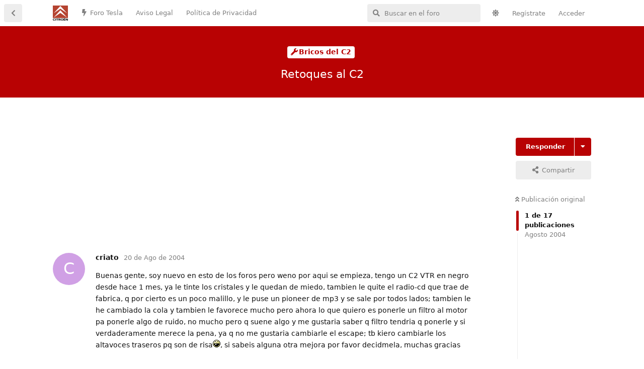

--- FILE ---
content_type: text/html; charset=utf-8
request_url: https://www.citroenforos.com/d/2379186-retoques-al-c2
body_size: 12420
content:
<!doctype html>
<html  dir="ltr"        lang="es" >
    <head>
        <meta charset="utf-8">
        <title>Retoques al C2 - Foros Citroen</title>

        <link rel="canonical" href="https://www.citroenforos.com/d/2379186-retoques-al-c2">
<link rel="preload" href="https://www.citroenforos.com/assets/forum.js?v=7e08dd81" as="script">
<link rel="preload" href="https://www.citroenforos.com/assets/forum-es.js?v=7d13b9a0" as="script">
<link rel="preload" href="https://www.citroenforos.com/assets/fonts/fa-solid-900.woff2" as="font" type="font/woff2" crossorigin="">
<link rel="preload" href="https://www.citroenforos.com/assets/fonts/fa-regular-400.woff2" as="font" type="font/woff2" crossorigin="">
<meta name="viewport" content="width=device-width, initial-scale=1, maximum-scale=1, minimum-scale=1">
<meta name="description" content="En esta comunidad se comentan aspectos del Citroën C3-DS3, C2, C4, C5... en cualquiera de sus versiones, preguntas, opiniones..... todo lo que quiera expresar o leer un interesado en el Citroën C3-DS3, C2, C4, C5....">
<meta name="theme-color" content="#b80203">
<meta name="application-name" content="Foros Citroen">
<meta name="robots" content="index, follow">
<meta name="twitter:card" content="summary_large_image">
<meta name="twitter:image" content="https://www.citroenforos.com/assets/site-image-jfjnh3gu.png">
<meta name="color-scheme" content="light">
<link rel="stylesheet" media="" class="nightmode-light" href="https://www.citroenforos.com/assets/forum.css?v=050061a1" />
<link rel="shortcut icon" href="https://www.citroenforos.com/assets/favicon-s1gseeby.png">
<meta property="og:site_name" content="Foros Citroen">
<meta property="og:type" content="website">
<meta property="og:image" content="https://www.citroenforos.com/assets/site-image-jfjnh3gu.png">
<script type="application/ld+json">[{"@context":"http:\/\/schema.org","@type":"WebPage","publisher":{"@type":"Organization","name":"Foros Citroen","url":"https:\/\/www.citroenforos.com","description":"En esta comunidad se comentan aspectos del Citro\u00ebn C3-DS3, C2, C4, C5... en cualquiera de sus versiones, preguntas, opiniones..... todo lo que quiera expresar o leer un interesado en el Citro\u00ebn C3-DS3, C2, C4, C5....","logo":"https:\/\/www.citroenforos.com\/assets\/logo-hi4xyjkv.png"},"image":"https:\/\/www.citroenforos.com\/assets\/site-image-jfjnh3gu.png"},{"@context":"http:\/\/schema.org","@type":"WebSite","url":"https:\/\/www.citroenforos.com\/","potentialAction":{"@type":"SearchAction","target":"https:\/\/www.citroenforos.com\/?q={search_term_string}","query-input":"required name=search_term_string"}}]</script>
<link rel="alternate" type="application/atom+xml" title="Forum activity" href="https://www.citroenforos.com/atom" />
<link rel="alternate" type="application/atom+xml" title="Forum's new discussions" href="https://www.citroenforos.com/atom/discussions" />
<link rel="alternate" type="application/atom+xml" title="This discussion" href="https://www.citroenforos.com/atom/d/2379186-retoques-al-c2" />

        <script>
            /* fof/nightmode workaround for browsers without (prefers-color-scheme) CSS media query support */
            if (!window.matchMedia('not all and (prefers-color-scheme), (prefers-color-scheme)').matches) {
                document.querySelector('link.nightmode-light').removeAttribute('media');
            }
        </script>
        
<!-- Global Site Tag (gtag.js) - Google Analytics -->
<script async src="https://www.googletagmanager.com/gtag/js?id=G-XVMMXEW7QM"></script>
<script>
    window.dataLayer = window.dataLayer || [];
    function gtag(){dataLayer.push(arguments);}
    gtag('js', new Date());
</script>

<script async src="https://pagead2.googlesyndication.com/pagead/js/adsbygoogle.js?client=ca-pub-1245804536268684" crossorigin="anonymous"></script>
    </head>

    <body>
        <div id="app" class="App">

    <div id="app-navigation" class="App-navigation"></div>

    <div id="drawer" class="App-drawer">

        <header id="header" class="App-header">
            <div id="header-navigation" class="Header-navigation"></div>
            <div class="container">
                <div class="Header-title">
                    <a href="https://www.citroenforos.com" id="home-link">
                                                    <img src="https://www.citroenforos.com/assets/logo-hi4xyjkv.png" alt="Foros Citroen" class="Header-logo">
                                            </a>
                </div>
                <div id="header-primary" class="Header-primary"></div>
                <div id="header-secondary" class="Header-secondary"></div>
            </div>
        </header>

    </div>

    <main class="App-content">
        <div id="content"></div>

        <div id="flarum-loading" style="display: none">
    Cargando...
</div>

<noscript>
    <div class="Alert">
        <div class="container">
            Este sitio web se vé mejor en un navegador moderno con JavaScript activado.
        </div>
    </div>
</noscript>

<div id="flarum-loading-error" style="display: none">
    <div class="Alert">
        <div class="container">
            Algo salió mal cuando se intentó cargar la versión completa de este sitio web.
        </div>
    </div>
</div>

<noscript id="flarum-content">
    <div class="container">
    <h1>Retoques al C2</h1>

    <div>
                    <article>
                                <div class="PostUser"><h3 class="PostUser-name">criato</h3></div>
                <div class="Post-body">
                    <p>Buenas gente, soy nuevo en esto de los foros pero weno por aqui se empieza, tengo un C2 VTR en negro desde hace 1 mes, ya le tinte los cristales y le quedan de miedo, tambien le quite el radio-cd que trae de fabrica, q por cierto es un poco malillo, y le puse un pioneer de mp3 y se sale por todos lados; tambien le he cambiado la cola y tambien le favorece mucho pero ahora lo que quiero es ponerle un filtro al motor pa ponerle algo de ruido, no mucho pero q suene algo y me gustaria saber q filtro tendria q ponerle y si verdaderamente merece la pena, ya q no me gustaria cambiarle el escape; tb kiero cambiarle los altavoces traseros pq son de risa<img border="0" width="15" height="15" src="https://cdn.citroenforos.com/files/cunaooooo.gif">, si sabeis alguna otra mejora por favor decidmela, muchas gracias</p>
                </div>
            </article>

            <hr>
                    <article>
                                <div class="PostUser"><h3 class="PostUser-name">maxrscosworthvtr</h3></div>
                <div class="Post-body">
                    <p>Me imagino que lo que quieres es montar un "Kit de Admisión Directa" y no un filtro de alto rendimiento ya que éstos últimos no consiguen más ruido sino un filtrado simplemente mejor. <br><br>Respecto a lo de la admisión directa te diría que no lo montaras. Lo único para lo que eso sirve, a parte del ruido, es para meter suciedad a "tutiplei" al cilindro. <br><br>Si quieres ruido, monta un silencioso deportivo, de entre los cuales te recomendaría bien uno de "Don Silencioso", que tienen buena fama, u otro de marcas como Sebring, Remus, etc. <br><br>Hazme caso y desiste de lo de la admisión directa. Si quieres ayuda para buscar el escape dímelo y miro a ver qué encuentro. <br><br>Un saludo. <img border="0" width="42" height="29" src="https://cdn.citroenforos.com/files/leyendo.gif"></p>
                </div>
            </article>

            <hr>
                    <article>
                                <div class="PostUser"><h3 class="PostUser-name">criato</h3></div>
                <div class="Post-body">
                    <p>yo lo k kiero es sacarle algo de ruido al coche y q no me salga muy caro y q no me haga tampoco mucho escandalo claro esta, y q no me de problemas con la itv y q no pierda la garantia</p>
                </div>
            </article>

            <hr>
                    <article>
                                <div class="PostUser"><h3 class="PostUser-name">c_dos_vtr_1.6_16v</h3></div>
                <div class="Post-body">
                    <p>Los filtros de admision directa , no hacen na mas que sonar a aspiración y comer mas polvo <img border="0" width="15" height="15" src="https://cdn.citroenforos.com/files/tongue.gif"><br><br>El coche va claramente peor , suelen ir mal ya que varia el caudal de aire , hay ventanas de admision de citroen sport es para ganar prestaciones , sonido nop <br><br>Los filtros milagrosos probaramos uno twister que es de los wenos x probar en un coche (habia sido un regalo y lo iba vender un amigo) era para demostrarnos nosotros mismos que no valia xa nada y el coche iba peor <br><br>Los altavoces de atras yo le metí unos pionner de 3 vias y 160 w en 13 cms (ya los tenias) los comprara para el otro coche y no los montara aun y van mejor <img border="0" width="15" height="15" src="https://cdn.citroenforos.com/files/tongue.gif"><br><br>Venga saludos <img border="0" width="15" height="15" src="https://cdn.citroenforos.com/files/smile.gif"></p>
                </div>
            </article>

            <hr>
                    <article>
                                <div class="PostUser"><h3 class="PostUser-name">espine-t</h3></div>
                <div class="Post-body">
                    <p>yo es q esto del "tunning" no lo entiendo, en serio quereis que el coche haga mas ruido? para q? si lo mejor que tiene el gasolina frente al diesel es que hace menos ruido.....vamos, q no os entiendo. <img border="0" width="33" height="26" src="https://cdn.citroenforos.com/files/bash.gif"></p>
                </div>
            </article>

            <hr>
                    <article>
                                <div class="PostUser"><h3 class="PostUser-name">saludmurcia</h3></div>
                <div class="Post-body">
                    <p>estoy contigo Espine-T el coche es silencioso y debe seguir siendo así!!!</p>
                </div>
            </article>

            <hr>
                    <article>
                                <div class="PostUser"><h3 class="PostUser-name">rafalinux</h3></div>
                <div class="Post-body">
                    <p>¿Mas ruido? yo ya me quejo del ruido del mio. Si alguien descubre algo para bajarle el ruido que avise. <br>Cada uno es muy libre de hacer lo que quiera con su coche y su dinero pero aumentar el ruido no me parece una buena idea</p>
                </div>
            </article>

            <hr>
                    <article>
                                <div class="PostUser"><h3 class="PostUser-name">maxrscosworthvtr</h3></div>
                <div class="Post-body">
                    <p>Tiene razón C_Dos, eso no sirve para nada. <br><br>Eso que dicen de que los filtro K&amp;N o Green dan 1CV de potencia es mentira. Lo único bueno que tienen esos filtros, a parte de que el algodón es mucho mejor que uno original, es que duran toda la vida. Lo lavas debajo del grifo con detergente y como nuevos. <br><br>La admisión directa no sirve para nada. En competición sí porque las exigencias de caudal de aire son mayores que en el motor de serie, pero para la calle no, porque llenas de porquería el motor, además que supone una descompesación con el caudal de aire original, dejando que la sonda lambda trabaja muy forzada para conseguir una buena mezcla. <br><br>Si quieres ruido, monta un escape. <br><br>Un saludo.</p>
                </div>
            </article>

            <hr>
                    <article>
                                <div class="PostUser"><h3 class="PostUser-name">c_dos_vtr_1.6_16v</h3></div>
                <div class="Post-body">
                    <p>Va peor la verdad , se les nota a muchos que pierden bajos , el filtro la calidad mas o menos es lo mismo , aun mejor los de serie , son menos porosos , en competicion se utilizan las campanas del radiador , en citroen sport las hay ... miticas en los saxos y ya vi una en un GT ... <br><br>Venga saludos <img border="0" width="15" height="15" src="https://cdn.citroenforos.com/files/smile.gif"></p>
                </div>
            </article>

            <hr>
                    <article>
                                <div class="PostUser"><h3 class="PostUser-name">nero_vtr</h3></div>
                <div class="Post-body">
                    <p>Yo le puse un trasero don silencioso (o roar, que es como se llaman ahora) y la verdad que estoy contentisimo.. <br>te lo hacen a medida, puedes elegir la salida que quieras y tres niveles de sonoridad, todos ellos homologados para no tener problemas ni con la itv ni con la guardia civil.. yo elegi una salida ovalada con sonoridad media.. la verdad que suena de maravilla, porque simplemente cambia un pelin, es muy discreto, no mete ruido, y suena de fabula..y sobre todo eso, solo le cambia un poquito, pero con calidad.. te pongo unas fotos.. <br><img border="0" src="https://cdn.citroenforos.com/files/a385aa20.jpg"><br><img border="0" src="https://cdn.citroenforos.com/files/a4b23eb2.jpg"><br><br>tiene tb cierto cambios, yo creo que con buen gusto, llantas oz superliggera en la misma medida, espejos pintados, frontal "retocado", radio nvegador alpine.. <br><img border="0" src="https://cdn.citroenforos.com/files/9998d7af.jpg"><br><img border="0" src="https://cdn.citroenforos.com/files/4482095d.jpg"><br><br><img border="0" src="https://cdn.citroenforos.com/files/ed722e5b.jpg"><br><img border="0" src="https://cdn.citroenforos.com/files/2947cf4c.jpg"></p>
                </div>
            </article>

            <hr>
                    <article>
                                <div class="PostUser"><h3 class="PostUser-name">saludmurcia</h3></div>
                <div class="Post-body">
                    <p>ole que chulo queda Nero!!!!</p>
                </div>
            </article>

            <hr>
                    <article>
                                <div class="PostUser"><h3 class="PostUser-name">nero_vtr</h3></div>
                <div class="Post-body">
                    <p>muchas gracias salud murcia!!! <br>decir que a mi no me gusta el tunnig, y lo que he cambiado no lo considero tuning, simplementa un poco mas racing.. cuando toque cambio de amortiguadores, cubiertas, frenos ya ire modificando para sacar unas mejoras en prestaciones.. <br>paz ya amor para todos!!</p>
                </div>
            </article>

            <hr>
                    <article>
                                <div class="PostUser"><h3 class="PostUser-name">izaskunm</h3></div>
                <div class="Post-body">
                    <p>esta muy guapo tu coche, <br>me podria decir cuanto te a costado tintarle los cristales y el tubo de escape. <br>Gracias.</p>
                </div>
            </article>

            <hr>
                    <article>
                                <div class="PostUser"><h3 class="PostUser-name">nero_vtr</h3></div>
                <div class="Post-body">
                    <p>muchas gracias!! <br><br>pues tintarle los cristales muy barato.. por que no estan tintados!!<img border="0" width="15" height="15" src="https://cdn.citroenforos.com/files/biggrin.gif"><img border="0" width="15" height="15" src="https://cdn.citroenforos.com/files/biggrin.gif"><img border="0" width="15" height="15" src="https://cdn.citroenforos.com/files/biggrin.gif"> da la impresion por la foto <br>el escape me salio por unos 300 euros.. <br>paz y amor para todos!!</p>
                </div>
            </article>

            <hr>
                    <article>
                                <div class="PostUser"><h3 class="PostUser-name">krilea</h3></div>
                <div class="Post-body">
                    <p>Está chulísimo tu cotxe!! <br>Una cosa, el radio-navegador, cuanto cuesta mas o menos? Y lleva muchos problemas canviar-lo? <br>Gracias!</p>
                </div>
            </article>

            <hr>
                    <article>
                                <div class="PostUser"><h3 class="PostUser-name">-black_hawk-</h3></div>
                <div class="Post-body">
                    <p>si quieres que haga ruido le haces unos agujeros en la caja del filtro con un taladro y listos. <br><br>Las admisiones directas, si están mal colocadas, hacen que llegue a los cilindros aire más caliente del que llegaba con la admisión original, con lo que pierdes potencia. Y bajo el capó del C2 como que no hay sitio como para hacer una buena instalación. <br><br>Otro cantar son los sistemas de admisión cerrados en caja de carbono, como el Pipercross Viper o el BMC CDA. La ganancia de potencia es insignificante, pero la entrega de potencia mejora considerablemente. Son unas 30.000 pelas pero merece la pena.</p>
                </div>
            </article>

            <hr>
                    <article>
                                <div class="PostUser"><h3 class="PostUser-name">radu_vts</h3></div>
                <div class="Post-body">
                    <p>Sí q está guapa esa radio-navegador... Podrías poner cuanto te ha costado? Funciona tan bien como cualkier otro navegador? <br><br>Venga, saludos</p>
                </div>
            </article>

            <hr>
            </div>

    
    </div>

</noscript>


        <div class="App-composer">
            <div class="container">
                <div id="composer"></div>
            </div>
        </div>
    </main>

</div>




        <div id="modal"></div>
        <div id="alerts"></div>

        <script>
            document.getElementById('flarum-loading').style.display = 'block';
            var flarum = {extensions: {}};
        </script>

        <script src="https://www.citroenforos.com/assets/forum.js?v=7e08dd81"></script>
<script src="https://www.citroenforos.com/assets/forum-es.js?v=7d13b9a0"></script>

        <script id="flarum-json-payload" type="application/json">{"fof-nightmode.assets.day":"https:\/\/www.citroenforos.com\/assets\/forum.css?v=050061a1","fof-nightmode.assets.night":"https:\/\/www.citroenforos.com\/assets\/forum-dark.css?v=2936bfa5","resources":[{"type":"forums","id":"1","attributes":{"title":"Foros Citroen","description":"En esta comunidad se comentan aspectos del Citro\u00ebn C3-DS3, C2, C4, C5... en cualquiera de sus versiones, preguntas, opiniones..... todo lo que quiera expresar o leer un interesado en el Citro\u00ebn C3-DS3, C2, C4, C5....","showLanguageSelector":false,"baseUrl":"https:\/\/www.citroenforos.com","basePath":"","baseOrigin":"https:\/\/www.citroenforos.com","debug":false,"apiUrl":"https:\/\/www.citroenforos.com\/api","welcomeTitle":"","welcomeMessage":"","themePrimaryColor":"#b80203","themeSecondaryColor":"#6c6c6c","logoUrl":"https:\/\/www.citroenforos.com\/assets\/logo-hi4xyjkv.png","faviconUrl":"https:\/\/www.citroenforos.com\/assets\/favicon-s1gseeby.png","headerHtml":"","footerHtml":"","allowSignUp":true,"defaultRoute":"\/all","canViewForum":true,"canStartDiscussion":false,"canSearchUsers":false,"canCreateAccessToken":false,"canModerateAccessTokens":false,"assetsBaseUrl":"https:\/\/www.citroenforos.com\/assets","canViewFlags":false,"guidelinesUrl":null,"canBypassTagCounts":false,"minPrimaryTags":"1","maxPrimaryTags":"1","minSecondaryTags":"0","maxSecondaryTags":"3","allowUsernameMentionFormat":true,"canStartPrivateDiscussion":false,"canStartPrivateDiscussionWithUsers":false,"canAddMoreThanTwoUserRecipients":false,"canStartPrivateDiscussionWithGroups":false,"canStartPrivateDiscussionWithBlockers":false,"byobu.icon-badge":"fas fa-lock","byobu.icon-postAction":"fas fa-user-lock","afrux-forum-widgets-core.config":{"disabled":["afrux-online-users-widget:onlineUsers"],"instances":[{"id":"afrux-news-widget:news","extension":"afrux-news-widget","key":"news","placement":"end","position":0},{"id":"afrux-forum-stats-widget:forumStats","extension":"afrux-forum-stats-widget","key":"forumStats","placement":"end","position":1},{"id":"afrux-top-posters-widget:topPosters","extension":"afrux-top-posters-widget","key":"topPosters","placement":"end","position":2}]},"afrux-forum-widgets-core.preferDataWithInitialLoad":true,"canConfigureSeo":false,"therealsujitk-gifs.engine":"","therealsujitk-gifs.api_key":"nqonFH8DcV9r0K0QK26GesyEqqGlbDCU","therealsujitk-gifs.rating":"","toggleFilter":"1","abbrNumber":"1","showViewList":"0","showFooterViewList":"","ianm-syndication.plugin.forum-format":"atom","ianm-syndication.plugin.forum-icons":true,"fof-upload.canUpload":false,"fof-upload.canDownload":false,"fof-upload.composerButtonVisiblity":"both","fof-share-social.plain-copy":true,"fof-share-social.default":null,"fof-share-social.networks":["facebook","twitter","whatsapp","telegram"],"canStartPolls":false,"canStartGlobalPolls":false,"canUploadPollImages":false,"globalPollsEnabled":false,"allowPollOptionImage":true,"pollMaxOptions":10,"fofNightMode_autoUnsupportedFallback":1,"fofNightMode.showThemeToggleOnHeaderAlways":true,"fof-nightmode.default_theme":1,"fofNightMode.showThemeToggleInSolid":true,"canSaveDrafts":false,"canScheduleDrafts":false,"drafts.enableScheduledDrafts":false,"fof-best-answer.show_max_lines":10,"solutionSearchEnabled":false,"canSelectBestAnswerOwnPost":true,"useAlternativeBestAnswerUi":false,"showBestAnswerFilterUi":true,"bestAnswerDiscussionSidebarJumpButton":false,"pusherKey":"4b19f2a9285fd2208708","pusherCluster":"eu","canBypassAds":false,"afrux-top-posters-widget.topPosterCounts":{"2":"5","14482":"3","14699":"2"},"afrux-news-widget.lines":[],"afrux-forum-stats-widget.stats":{"discussionCount":{"label":"Discusiones","icon":"far fa-comments","value":30257,"prettyValue":"30.26K"},"userCount":{"label":"Usuarios","icon":"fas fa-users","value":16383,"prettyValue":"16.38K"},"commentPostCount":{"label":"Mensajes","icon":"far fa-comment-dots","value":262453,"prettyValue":"262.45K"}}},"relationships":{"groups":{"data":[{"type":"groups","id":"1"},{"type":"groups","id":"2"},{"type":"groups","id":"3"},{"type":"groups","id":"4"},{"type":"groups","id":"6"},{"type":"groups","id":"7"},{"type":"groups","id":"8"},{"type":"groups","id":"9"},{"type":"groups","id":"10"},{"type":"groups","id":"11"},{"type":"groups","id":"12"},{"type":"groups","id":"13"}]},"tags":{"data":[{"type":"tags","id":"2"},{"type":"tags","id":"3"},{"type":"tags","id":"4"},{"type":"tags","id":"5"},{"type":"tags","id":"6"},{"type":"tags","id":"7"},{"type":"tags","id":"8"},{"type":"tags","id":"9"},{"type":"tags","id":"10"},{"type":"tags","id":"11"},{"type":"tags","id":"12"},{"type":"tags","id":"13"},{"type":"tags","id":"14"},{"type":"tags","id":"15"},{"type":"tags","id":"16"},{"type":"tags","id":"17"},{"type":"tags","id":"18"},{"type":"tags","id":"19"},{"type":"tags","id":"20"},{"type":"tags","id":"21"},{"type":"tags","id":"22"},{"type":"tags","id":"23"},{"type":"tags","id":"24"},{"type":"tags","id":"25"},{"type":"tags","id":"26"},{"type":"tags","id":"27"},{"type":"tags","id":"28"},{"type":"tags","id":"29"},{"type":"tags","id":"30"},{"type":"tags","id":"31"},{"type":"tags","id":"32"},{"type":"tags","id":"33"},{"type":"tags","id":"34"},{"type":"tags","id":"35"},{"type":"tags","id":"36"},{"type":"tags","id":"38"}]},"links":{"data":[{"type":"links","id":"4"},{"type":"links","id":"5"},{"type":"links","id":"6"}]},"topPosters":{"data":[{"type":"users","id":"2"},{"type":"users","id":"14482"},{"type":"users","id":"14699"}]}}},{"type":"groups","id":"1","attributes":{"nameSingular":"Administrador","namePlural":"Administradores","color":"#393939","icon":"fas fa-wrench","isHidden":0}},{"type":"groups","id":"2","attributes":{"nameSingular":"Invitado","namePlural":"Invitados","color":null,"icon":null,"isHidden":0}},{"type":"groups","id":"3","attributes":{"nameSingular":"Miembro","namePlural":"Miembros","color":null,"icon":null,"isHidden":0}},{"type":"groups","id":"4","attributes":{"nameSingular":"Moderador","namePlural":"Moderadores","color":"#80349E","icon":"fas fa-shield-alt","isHidden":0}},{"type":"groups","id":"6","attributes":{"nameSingular":"Nuevo usuario","namePlural":"Nuevos usuarios","color":"#aaa","icon":"fas fa-user-plus","isHidden":0}},{"type":"groups","id":"7","attributes":{"nameSingular":"Usuario habitual","namePlural":"Usuarios habituales","color":"#aaa","icon":"fas fa-users","isHidden":0}},{"type":"groups","id":"8","attributes":{"nameSingular":"Miembro VIP","namePlural":"Miembros VIP","color":"#005168","icon":"fas fa-user-shield","isHidden":0}},{"type":"groups","id":"9","attributes":{"nameSingular":"Forer@ ilustre","namePlural":"Forer@s ilustres","color":"#005168","icon":"fas fa-user-graduate","isHidden":0}},{"type":"groups","id":"10","attributes":{"nameSingular":"Miembro Legendario","namePlural":"Miembros Legendarios","color":"#005168","icon":"fas fa-user-ninja","isHidden":0}},{"type":"groups","id":"11","attributes":{"nameSingular":"Hist\u00f3ric@ del Foro","namePlural":"Hist\u00f3ricos del Foro","color":"#FF7351","icon":"fas fa-monument","isHidden":0}},{"type":"groups","id":"12","attributes":{"nameSingular":"Miembro Honor\u00edfico","namePlural":"Miembros Honor\u00edficos","color":"#FF7351","icon":"fas fa-award","isHidden":0}},{"type":"groups","id":"13","attributes":{"nameSingular":"Etiqueta Roja","namePlural":"Etiquetas Rojas","color":"#b80203","icon":"fas fa-medal","isHidden":0}},{"type":"tags","id":"2","attributes":{"name":"Citroen C - Crosser","description":"Descubre el Citro\u00ebn C-Crosser en nuestro foro dedicado a la marca. Explora sus caracter\u00edsticas, rendimiento y comparte experiencias con una comunidad apasionada. \u00danete para obtener informaci\u00f3n exclusiva sobre este SUV que combina elegancia y versatilidad.","slug":"citroen-c-crosser","color":"#b80203","backgroundUrl":null,"backgroundMode":null,"icon":"","discussionCount":0,"position":0,"defaultSort":null,"isChild":false,"isHidden":false,"lastPostedAt":"2023-12-14T05:37:27+00:00","canStartDiscussion":false,"canAddToDiscussion":false,"subscription":null,"isQnA":true,"reminders":true}},{"type":"tags","id":"3","attributes":{"name":"Citroen C8","description":"Explora el mundo innovador del Citro\u00ebn C8 en nuestro foro dedicado. Descubre sus caracter\u00edsticas vanguardistas, rendimiento excepcional y dise\u00f1o elegante. Con\u00e9ctate con entusiastas para intercambiar experiencias y consejos sobre este ic\u00f3nico modelo de Citro\u00ebn.","slug":"citroen-c8","color":"#b80203","backgroundUrl":null,"backgroundMode":null,"icon":"","discussionCount":2,"position":1,"defaultSort":null,"isChild":false,"isHidden":false,"lastPostedAt":"2026-01-13T23:37:15+00:00","canStartDiscussion":false,"canAddToDiscussion":false,"subscription":null,"isQnA":true,"reminders":true}},{"type":"tags","id":"4","attributes":{"name":"Citroen C6","description":"Explora la elegancia moderna del Citro\u00ebn C6 en nuestro foro dedicado a la ic\u00f3nica marca. Descubre su dise\u00f1o vanguardista, innovadoras caracter\u00edsticas tecnol\u00f3gicas y rendimiento excepcional. \u00danete a la comunidad apasionada de Citro\u00ebn para compartir experiencias y conocimientos.","slug":"citroen-c6","color":"#b80203","backgroundUrl":null,"backgroundMode":null,"icon":"","discussionCount":10,"position":2,"defaultSort":null,"isChild":false,"isHidden":false,"lastPostedAt":"2026-01-13T23:33:59+00:00","canStartDiscussion":false,"canAddToDiscussion":false,"subscription":null,"isQnA":true,"reminders":true}},{"type":"tags","id":"5","attributes":{"name":"Citroen C5","description":"Explora el innovador Citro\u00ebn C5 en nuestro foro dedicado a la marca. Descubre su dise\u00f1o vanguardista, tecnolog\u00eda avanzada y rendimiento excepcional. \u00danete a la comunidad para compartir experiencias y obtener informaci\u00f3n exclusiva sobre este emblem\u00e1tico modelo.","slug":"citroen-c5","color":"#b80203","backgroundUrl":null,"backgroundMode":null,"icon":"","discussionCount":142,"position":3,"defaultSort":null,"isChild":false,"isHidden":false,"lastPostedAt":"2026-01-13T23:39:04+00:00","canStartDiscussion":false,"canAddToDiscussion":false,"subscription":null,"isQnA":true,"reminders":true}},{"type":"tags","id":"6","attributes":{"name":"Citroen DS5","description":"Explora la elegancia vanguardista del Citroen DS5 en nuestro foro dedicado a la marca. Descubre innovaci\u00f3n, dise\u00f1o y rendimiento en cada detalle. \u00danete a la comunidad apasionada de Citroen para compartir experiencias y conocimientos.","slug":"citroen-ds5","color":"#b80203","backgroundUrl":null,"backgroundMode":null,"icon":"","discussionCount":0,"position":4,"defaultSort":null,"isChild":false,"isHidden":false,"lastPostedAt":"2024-07-28T14:43:25+00:00","canStartDiscussion":false,"canAddToDiscussion":false,"subscription":null,"isQnA":true,"reminders":true}},{"type":"tags","id":"7","attributes":{"name":"Bricos del C5 y DS5","description":"","slug":"foro-de-modificaciones-y-bricos-del-c5-y-ds5","color":"#b80203","backgroundUrl":null,"backgroundMode":null,"icon":"fas fa-wrench","discussionCount":5,"position":5,"defaultSort":null,"isChild":false,"isHidden":false,"lastPostedAt":"2025-12-27T14:24:30+00:00","canStartDiscussion":false,"canAddToDiscussion":false,"subscription":null,"isQnA":true,"reminders":true}},{"type":"tags","id":"8","attributes":{"name":"Citroen C-ELYS\u00c9E","description":"","slug":"citroen-c-elys-e","color":"#b80203","backgroundUrl":null,"backgroundMode":null,"icon":"","discussionCount":6,"position":6,"defaultSort":null,"isChild":false,"isHidden":false,"lastPostedAt":"2024-04-08T20:48:45+00:00","canStartDiscussion":false,"canAddToDiscussion":false,"subscription":null,"isQnA":true,"reminders":true}},{"type":"tags","id":"9","attributes":{"name":"Bricos del C-ELYS\u00c9E","description":"","slug":"foro-de-modificaciones-y-bricos-del-c-elysee","color":"#b80203","backgroundUrl":null,"backgroundMode":null,"icon":"fas fa-wrench","discussionCount":0,"position":7,"defaultSort":null,"isChild":false,"isHidden":false,"lastPostedAt":"2017-02-17T19:24:00+00:00","canStartDiscussion":false,"canAddToDiscussion":false,"subscription":null,"isQnA":true,"reminders":true}},{"type":"tags","id":"10","attributes":{"name":"Citroen C4","description":"","slug":"citroen-c4","color":"#b80203","backgroundUrl":null,"backgroundMode":null,"icon":"","discussionCount":49,"position":8,"defaultSort":null,"isChild":false,"isHidden":false,"lastPostedAt":"2025-01-17T12:20:47+00:00","canStartDiscussion":false,"canAddToDiscussion":false,"subscription":null,"isQnA":true,"reminders":true}},{"type":"tags","id":"11","attributes":{"name":"Citroen DS4","description":"","slug":"citroen-ds4","color":"#b80203","backgroundUrl":null,"backgroundMode":null,"icon":"","discussionCount":1,"position":9,"defaultSort":null,"isChild":false,"isHidden":false,"lastPostedAt":"2024-11-21T18:11:40+00:00","canStartDiscussion":false,"canAddToDiscussion":false,"subscription":null,"isQnA":true,"reminders":true}},{"type":"tags","id":"12","attributes":{"name":"Citroen C4 Cactus","description":"","slug":"citroen-c4-cactus","color":"#b80203","backgroundUrl":null,"backgroundMode":null,"icon":"","discussionCount":14,"position":10,"defaultSort":null,"isChild":false,"isHidden":false,"lastPostedAt":"2024-11-21T18:17:49+00:00","canStartDiscussion":false,"canAddToDiscussion":false,"subscription":null,"isQnA":true,"reminders":true}},{"type":"tags","id":"13","attributes":{"name":"Bricos del C4, DS4 y C4 Cactus","description":"","slug":"foro-de-modificaciones-y-bricos-del-c4-ds4-y-c4-cactus","color":"#b80203","backgroundUrl":null,"backgroundMode":null,"icon":"fas fa-wrench","discussionCount":1,"position":11,"defaultSort":null,"isChild":false,"isHidden":false,"lastPostedAt":"2022-06-12T10:06:06+00:00","canStartDiscussion":false,"canAddToDiscussion":false,"subscription":null,"isQnA":true,"reminders":true}},{"type":"tags","id":"14","attributes":{"name":"Citroen Xsara Picasso","description":"","slug":"citroen-xsara-picasso","color":"#b80203","backgroundUrl":null,"backgroundMode":null,"icon":"","discussionCount":85,"position":12,"defaultSort":null,"isChild":false,"isHidden":false,"lastPostedAt":"2025-02-15T21:03:19+00:00","canStartDiscussion":false,"canAddToDiscussion":false,"subscription":null,"isQnA":true,"reminders":true}},{"type":"tags","id":"15","attributes":{"name":"Citroen C3 Picasso","description":"","slug":"citroen-c3-picasso","color":"#b80203","backgroundUrl":null,"backgroundMode":null,"icon":"","discussionCount":3,"position":13,"defaultSort":null,"isChild":false,"isHidden":false,"lastPostedAt":"2024-11-24T13:18:23+00:00","canStartDiscussion":false,"canAddToDiscussion":false,"subscription":null,"isQnA":true,"reminders":true}},{"type":"tags","id":"16","attributes":{"name":"Citroen C4 Picasso","description":"","slug":"citroen-c4-picasso","color":"#b80203","backgroundUrl":null,"backgroundMode":null,"icon":"","discussionCount":31,"position":14,"defaultSort":null,"isChild":false,"isHidden":false,"lastPostedAt":"2025-01-06T19:07:27+00:00","canStartDiscussion":false,"canAddToDiscussion":false,"subscription":null,"isQnA":true,"reminders":true}},{"type":"tags","id":"17","attributes":{"name":"Bricos del Xsara, C3 y C4 Picasso","description":"","slug":"foro-de-modificaciones-y-bricos-del-xsara-c3-y-c4-picasso","color":"#b80203","backgroundUrl":null,"backgroundMode":null,"icon":"fas fa-wrench","discussionCount":1,"position":15,"defaultSort":null,"isChild":false,"isHidden":false,"lastPostedAt":"2024-12-15T19:16:28+00:00","canStartDiscussion":false,"canAddToDiscussion":false,"subscription":null,"isQnA":true,"reminders":true}},{"type":"tags","id":"18","attributes":{"name":"Citroen Berlingo","description":"","slug":"citroen-berlingo","color":"#b80203","backgroundUrl":null,"backgroundMode":null,"icon":"","discussionCount":51,"position":16,"defaultSort":null,"isChild":false,"isHidden":false,"lastPostedAt":"2024-09-15T19:25:37+00:00","canStartDiscussion":false,"canAddToDiscussion":false,"subscription":null,"isQnA":true,"reminders":true}},{"type":"tags","id":"19","attributes":{"name":"Nueva Citro\u00ebn Berlingo","description":"","slug":"foro-de-la-nueva-citroen-berlingo","color":"#b80203","backgroundUrl":null,"backgroundMode":null,"icon":"","discussionCount":14,"position":17,"defaultSort":null,"isChild":false,"isHidden":false,"lastPostedAt":"2025-03-11T22:17:45+00:00","canStartDiscussion":false,"canAddToDiscussion":false,"subscription":null,"isQnA":true,"reminders":true}},{"type":"tags","id":"20","attributes":{"name":"Citro\u00ebn C3","description":"","slug":"foro-del-citroen-c3","color":"#b80203","backgroundUrl":null,"backgroundMode":null,"icon":"","discussionCount":95,"position":18,"defaultSort":null,"isChild":false,"isHidden":false,"lastPostedAt":"2026-01-20T23:03:10+00:00","canStartDiscussion":false,"canAddToDiscussion":false,"subscription":null,"isQnA":true,"reminders":true}},{"type":"tags","id":"21","attributes":{"name":"Citroen DS3","description":"","slug":"citroen-ds3","color":"#b80203","backgroundUrl":null,"backgroundMode":null,"icon":"","discussionCount":8,"position":19,"defaultSort":null,"isChild":false,"isHidden":false,"lastPostedAt":"2022-12-24T13:03:01+00:00","canStartDiscussion":false,"canAddToDiscussion":false,"subscription":null,"isQnA":true,"reminders":true}},{"type":"tags","id":"22","attributes":{"name":"Citroen C3 Pluriel","description":"","slug":"citroen-c3-pluriel","color":"#b80203","backgroundUrl":null,"backgroundMode":null,"icon":"","discussionCount":6,"position":20,"defaultSort":null,"isChild":false,"isHidden":false,"lastPostedAt":"2024-11-24T11:37:41+00:00","canStartDiscussion":false,"canAddToDiscussion":false,"subscription":null,"isQnA":true,"reminders":true}},{"type":"tags","id":"23","attributes":{"name":"Bricos del C3 y DS3","description":"","slug":"foro-de-modificaciones-y-bricos-del-c3-y-ds3","color":"#b80203","backgroundUrl":null,"backgroundMode":null,"icon":"fas fa-wrench","discussionCount":1,"position":21,"defaultSort":null,"isChild":false,"isHidden":false,"lastPostedAt":"2023-09-07T22:50:00+00:00","canStartDiscussion":false,"canAddToDiscussion":false,"subscription":null,"isQnA":true,"reminders":true}},{"type":"tags","id":"24","attributes":{"name":"Citroen C2","description":"","slug":"citroen-c2","color":"#b80203","backgroundUrl":null,"backgroundMode":null,"icon":"","discussionCount":6,"position":22,"defaultSort":null,"isChild":false,"isHidden":false,"lastPostedAt":"2025-02-19T17:09:35+00:00","canStartDiscussion":false,"canAddToDiscussion":false,"subscription":null,"isQnA":true,"reminders":true}},{"type":"tags","id":"25","attributes":{"name":"Bricos del C2","description":"","slug":"foro-de-modificaciones-y-bricos-del-c2","color":"#b80203","backgroundUrl":null,"backgroundMode":null,"icon":"fas fa-wrench","discussionCount":6,"position":23,"defaultSort":null,"isChild":false,"isHidden":false,"lastPostedAt":"2024-02-10T18:37:20+00:00","canStartDiscussion":false,"canAddToDiscussion":false,"subscription":null,"isQnA":true,"reminders":true}},{"type":"tags","id":"26","attributes":{"name":"Citroen C1","description":"","slug":"citroen-c1","color":"#b80203","backgroundUrl":null,"backgroundMode":null,"icon":"","discussionCount":4,"position":24,"defaultSort":null,"isChild":false,"isHidden":false,"lastPostedAt":"2024-08-15T17:30:30+00:00","canStartDiscussion":false,"canAddToDiscussion":false,"subscription":null,"isQnA":true,"reminders":true}},{"type":"tags","id":"27","attributes":{"name":"Citroen C-Zero","description":"","slug":"citroen-c-zero","color":"#b80203","backgroundUrl":null,"backgroundMode":null,"icon":"","discussionCount":0,"position":25,"defaultSort":null,"isChild":false,"isHidden":false,"lastPostedAt":null,"canStartDiscussion":false,"canAddToDiscussion":false,"subscription":null,"isQnA":true,"reminders":true}},{"type":"tags","id":"28","attributes":{"name":"Resto de modelos Citro\u00ebn","description":"","slug":"resto-de-modelos-citroen","color":"#b80203","backgroundUrl":null,"backgroundMode":null,"icon":"","discussionCount":11,"position":26,"defaultSort":null,"isChild":false,"isHidden":false,"lastPostedAt":"2024-10-03T13:04:19+00:00","canStartDiscussion":false,"canAddToDiscussion":false,"subscription":null,"isQnA":true,"reminders":true}},{"type":"tags","id":"29","attributes":{"name":"Diagnosis Citroen","description":"","slug":"diagnosis-citroen","color":"#34495e","backgroundUrl":null,"backgroundMode":null,"icon":"","discussionCount":6,"position":27,"defaultSort":null,"isChild":false,"isHidden":false,"lastPostedAt":"2024-09-02T11:33:04+00:00","canStartDiscussion":false,"canAddToDiscussion":false,"subscription":null,"isQnA":true,"reminders":true}},{"type":"tags","id":"30","attributes":{"name":"Mundo Competici\u00f3n","description":"","slug":"mundo-competicion","color":"#34495e","backgroundUrl":null,"backgroundMode":null,"icon":"","discussionCount":0,"position":28,"defaultSort":null,"isChild":false,"isHidden":false,"lastPostedAt":null,"canStartDiscussion":false,"canAddToDiscussion":false,"subscription":null,"isQnA":true,"reminders":true}},{"type":"tags","id":"31","attributes":{"name":"Veh\u00edculo Comercial","description":"","slug":"foro-del-citroen-vehiculo-comercial","color":"#34495e","backgroundUrl":null,"backgroundMode":null,"icon":"","discussionCount":3,"position":29,"defaultSort":null,"isChild":false,"isHidden":false,"lastPostedAt":"2022-04-29T04:13:07+00:00","canStartDiscussion":false,"canAddToDiscussion":false,"subscription":null,"isQnA":true,"reminders":true}},{"type":"tags","id":"32","attributes":{"name":"Temas generales","description":"","slug":"foro-de-temas-generales","color":"#e67e22","backgroundUrl":null,"backgroundMode":null,"icon":"fas fa-bullhorn","discussionCount":8,"position":30,"defaultSort":null,"isChild":false,"isHidden":false,"lastPostedAt":"2025-01-26T13:16:53+00:00","canStartDiscussion":false,"canAddToDiscussion":false,"subscription":null,"isQnA":true,"reminders":true}},{"type":"tags","id":"33","attributes":{"name":"Funcionamiento Foro","description":"","slug":"funcionamiento-del-foro-pruebas-y-papelera-de-reciclaje","color":"#e67e22","backgroundUrl":null,"backgroundMode":null,"icon":"fas fa-cogs","discussionCount":4,"position":31,"defaultSort":null,"isChild":false,"isHidden":false,"lastPostedAt":"2024-06-05T08:41:59+00:00","canStartDiscussion":false,"canAddToDiscussion":false,"subscription":null,"isQnA":true,"reminders":true}},{"type":"tags","id":"34","attributes":{"name":"CAR-Audio, navegaci\u00f3n, telefon\u00eda...","description":"","slug":"foro-car-audio-navegacion-telefonia","color":"#e67e22","backgroundUrl":null,"backgroundMode":null,"icon":"fas fa-location-arrow","discussionCount":3,"position":32,"defaultSort":null,"isChild":false,"isHidden":false,"lastPostedAt":"2023-10-16T16:59:01+00:00","canStartDiscussion":false,"canAddToDiscussion":false,"subscription":null,"isQnA":true,"reminders":true}},{"type":"tags","id":"35","attributes":{"name":"Quedadas (KDD\u00b4s)","description":"","slug":"quedadas-kdds","color":"#e67e22","backgroundUrl":null,"backgroundMode":null,"icon":"fas fa-user-friends","discussionCount":0,"position":33,"defaultSort":null,"isChild":false,"isHidden":false,"lastPostedAt":"2012-05-17T19:45:00+00:00","canStartDiscussion":false,"canAddToDiscussion":false,"subscription":null,"isQnA":true,"reminders":true}},{"type":"tags","id":"36","attributes":{"name":"Compra - Venta","description":"","slug":"compra-venta","color":"#e67e22","backgroundUrl":null,"backgroundMode":null,"icon":"fas fa-hands-helping","discussionCount":5,"position":34,"defaultSort":null,"isChild":false,"isHidden":false,"lastPostedAt":"2023-07-10T18:55:22+00:00","canStartDiscussion":false,"canAddToDiscussion":false,"subscription":null,"isQnA":true,"reminders":true}},{"type":"tags","id":"38","attributes":{"name":"Presentaciones","description":"","slug":"presentaciones","color":"#e67e22","backgroundUrl":null,"backgroundMode":null,"icon":"fas fa-user-edit","discussionCount":36,"position":35,"defaultSort":null,"isChild":false,"isHidden":false,"lastPostedAt":"2024-11-24T13:25:07+00:00","canStartDiscussion":false,"canAddToDiscussion":false,"subscription":null,"isQnA":true,"reminders":true}},{"type":"links","id":"4","attributes":{"id":4,"title":"Aviso Legal","icon":"","url":"\/p\/2-legal","position":1,"isInternal":true,"isNewtab":false,"useRelMe":false,"isChild":false}},{"type":"links","id":"5","attributes":{"id":5,"title":"Pol\u00edtica de Privacidad","icon":"","url":"\/p\/1-privacy","position":2,"isInternal":true,"isNewtab":false,"useRelMe":false,"isChild":false}},{"type":"links","id":"6","attributes":{"id":6,"title":"Foro Tesla","icon":"fas fa-bolt","url":"https:\/\/www.forotesla.es","position":0,"isInternal":false,"isNewtab":false,"useRelMe":true,"isChild":false}},{"type":"users","id":"2","attributes":{"username":"por_escrito","displayName":"por_escrito","avatarUrl":"https:\/\/www.citroenforos.com\/assets\/avatars\/VI7zliYR1DGi8RaC.png","slug":"por_escrito","joinTime":"2006-09-16T00:00:00+00:00","discussionCount":217,"commentCount":13361,"canEdit":false,"canEditCredentials":false,"canEditGroups":false,"canDelete":false,"canSuspend":false,"canSpamblock":false,"blocksPd":false,"fof-upload-uploadCountCurrent":null,"fof-upload-uploadCountAll":null,"bestAnswerCount":1}},{"type":"users","id":"14482","attributes":{"username":"Txuchin","displayName":"Txuchin","avatarUrl":"https:\/\/www.citroenforos.com\/assets\/avatars\/K6z59LyB3P0aWEL2.png","slug":"Txuchin","joinTime":"2021-02-20T23:01:54+00:00","discussionCount":3,"commentCount":906,"canEdit":false,"canEditCredentials":false,"canEditGroups":false,"canDelete":false,"lastSeenAt":"2026-01-19T21:12:12+00:00","canSuspend":false,"canSpamblock":false,"blocksPd":false,"fof-upload-uploadCountCurrent":null,"fof-upload-uploadCountAll":null,"bestAnswerCount":7}},{"type":"users","id":"14699","attributes":{"username":"yomismoquesi-1","displayName":"yomismoquesi-1","avatarUrl":null,"slug":"yomismoquesi-1","joinTime":"2021-05-23T13:34:06+00:00","discussionCount":2,"commentCount":6,"canEdit":false,"canEditCredentials":false,"canEditGroups":false,"canDelete":false,"lastSeenAt":"2026-01-14T00:08:10+00:00","canSuspend":false,"canSpamblock":false,"blocksPd":false,"fof-upload-uploadCountCurrent":null,"fof-upload-uploadCountAll":null,"bestAnswerCount":0}}],"session":{"userId":0,"csrfToken":"F6564a8xKXiV5iUfqdGJE0F4vGD7mtFCV0Gi74Gd"},"locales":{"es":"Espa\u00f1ol","en":"English"},"locale":"es","fof-follow-tags.following_page_default":"","googleTrackingCode":"G-XVMMXEW7QM","davwheat-ads.ad-code.between_posts":"\u003Cstyle\u003E\n.custom-posts-ad { width: 320px; height: 325px; }\n@media(min-width: 500px) { .custom-posts-ad { width: 468px; height: 280px; } }\n@media(min-width: 800px) { .custom-posts-ad { width: 728px; height: 280px; } }\n\u003C\/style\u003E\n\u003Cbr\u003E\u003Cdiv class=\u0022custom-posts-ad\u0022\u003E\n\u003Cins class=\u0022adsbygoogle\u0022\n     style=\u0022display:block\u0022\n     data-ad-client=\u0022ca-pub-1245804536268684\u0022\n     data-ad-slot=\u00229779071800\u0022\n     data-ad-format=\u0022rectangle\u0022\u003E\u003C\/ins\u003E\u003C\/div\u003E\u003Cbr\u003E","davwheat-ads.ad-code.discussion_header":"\u003Cstyle\u003E\n.custom-post-header-ad { width: 320px; height: 325px; }\n@media(min-width: 500px) { .custom-post-header-ad { width: 468px; height: 280px; } }\n@media(min-width: 800px) { .custom-post-header-ad { width: 728px; height: 280px; } }\n\u003C\/style\u003E\n\u003Cdiv class=\u0022custom-post-header-ad\u0022\u003E\n\u003Cins class=\u0022adsbygoogle\u0022\n     style=\u0022display:block\u0022\n     data-ad-client=\u0022ca-pub-1245804536268684\u0022\n     data-ad-slot=\u00223682768442\u0022\n     data-ad-format=\u0022auto\u0022\u003E\u003C\/ins\u003E\u003C\/div\u003E","davwheat-ads.ad-code.discussion_sidebar":"\u003Cstyle\u003E\n.custom-sidebar-ad { width: 320px; height: 325px; }\n@media(min-width: 500px) { .custom-sidebar-ad { width: 468px; height: 280px; } }\n@media(min-width: 800px) { .custom-sidebar-ad { width: 728px; height: 280px; } }\n\u003C\/style\u003E\n\u003Cdiv class=\u0022custom-sidebar-ad\u0022\u003E\n\u003Cins class=\u0022adsbygoogle\u0022\n     style=\u0022display:inline-block;width:300px;height:250px\u0022\n     data-ad-client=\u0022ca-pub-1245804536268684\u0022\n     data-ad-slot=\u00226186423107\u0022\u003E\u003C\/ins\u003E\u003C\/div\u003E\n\u003Cbr\u003E\u003Cbr\u003E","davwheat-ads.ad-code.footer":"\u003Cstyle\u003E\n.custom-footer-ad { width: 320px; height: 325px; align: center; }\n@media(min-width: 500px) { .custom-footer-ad { width: 468px; height: 280px; } }\n@media(min-width: 800px) { .custom-footer-ad { width: 728px; height: 280px; } }\n\u003C\/style\u003E\n\u003Cdiv style=\u0022display: flex; justify-content: center;\u0022\u003E\n\u003Cdiv class=\u0022custom-footer-ad\u0022\u003E\n\u003Cins class=\u0022adsbygoogle\u0022\n     style=\u0022display:block\u0022\n     data-ad-client=\u0022ca-pub-1245804536268684\u0022\n     data-ad-slot=\u00229156255277\u0022\n     data-ad-format=\u0022auto\u0022\u003E\u003C\/ins\u003E\u003C\/div\u003E\u003C\/div\u003E","davwheat-ads.ad-code.header":"\u003Cbr\u003E\n\u003Cstyle\u003E\n.custom-header-ad { width: 320px; height: 325px; }\n@media(min-width: 500px) { .custom-header-ad { width: 468px; height: 280px; } }\n@media(min-width: 800px) { .custom-header-ad { width: 728px; height: 280px; } }\n\u003C\/style\u003E\n\u003Cdiv class=\u0022custom-header-ad\u0022\u003E\n\u003Cins class=\u0022adsbygoogle\u0022\n     style=\u0022display:block\u0022\n     data-ad-client=\u0022ca-pub-1245804536268684\u0022\n     data-ad-slot=\u00221852480329\u0022\n     data-ad-format=\u0022auto\u0022\u003E\u003C\/ins\u003E\u003C\/div\u003E","davwheat-ads.ad-code.sidebar":"\u003Cins class=\u0022adsbygoogle\u0022\n     style=\u0022display:inline-block;width:300px;height:250px\u0022\n     data-ad-client=\u0022ca-pub-1245804536268684\u0022\n     data-ad-slot=\u00226186423107\u0022\ndata-full-width-responsive=\u0022true\u0022\u003E\u003C\/ins\u003E\n\u003Cbr\u003E\u003Cbr\u003E","davwheat-ads.ad-code.between_posts.js":"","davwheat-ads.ad-code.discussion_header.js":"","davwheat-ads.ad-code.discussion_sidebar.js":"","davwheat-ads.ad-code.footer.js":"","davwheat-ads.ad-code.header.js":"","davwheat-ads.ad-code.sidebar.js":"","davwheat-ads.between-n-posts":"2","davwheat-ads.enable-ad-after-placeholder":"0","davwheat-ads.enabled-ad-locations":"[\u0022footer\u0022,\u0022between_posts\u0022,\u0022header\u0022,\u0022discussion_header\u0022,\u0022discussion_sidebar\u0022]","apiDocument":{"data":{"type":"discussions","id":"2379186","attributes":{"title":"Retoques al C2","slug":"2379186-retoques-al-c2","commentCount":17,"participantCount":11,"createdAt":"2004-08-20T15:50:00+00:00","lastPostedAt":"2004-10-24T01:46:00+00:00","lastPostNumber":17,"canReply":false,"canRename":false,"canDelete":false,"canHide":false,"isApproved":true,"hasBestAnswer":false,"bestAnswerSetAt":null,"canTag":false,"subscription":null,"canEditRecipients":false,"canEditUserRecipients":false,"canEditGroupRecipients":false,"isPrivateDiscussion":false,"canReset":false,"viewCount":694,"canViewNumber":false,"shareUrl":"https:\/\/www.citroenforos.com\/d\/2379186","hasPoll":false,"canStartPoll":false,"canSelectBestAnswer":false,"isSticky":false,"canSticky":false,"isLocked":false,"canLock":false},"relationships":{"user":{"data":{"type":"users","id":"12034"}},"posts":{"data":[{"type":"posts","id":"211565"},{"type":"posts","id":"211566"},{"type":"posts","id":"211567"},{"type":"posts","id":"211568"},{"type":"posts","id":"211569"},{"type":"posts","id":"211570"},{"type":"posts","id":"211571"},{"type":"posts","id":"211572"},{"type":"posts","id":"211573"},{"type":"posts","id":"211574"},{"type":"posts","id":"211575"},{"type":"posts","id":"211576"},{"type":"posts","id":"211577"},{"type":"posts","id":"211578"},{"type":"posts","id":"211579"},{"type":"posts","id":"211580"},{"type":"posts","id":"211581"}]},"tags":{"data":[{"type":"tags","id":"25"}]},"recipientUsers":{"data":[]},"recipientGroups":{"data":[]},"uniqueViews":{"data":[]},"latestViews":{"data":[{"type":"discussionviews","id":"12540320"},{"type":"discussionviews","id":"12525532"},{"type":"discussionviews","id":"12515923"},{"type":"discussionviews","id":"12498933"},{"type":"discussionviews","id":"12474211"}]}}},"included":[{"type":"users","id":"12034","attributes":{"username":"criato","displayName":"criato","avatarUrl":null,"slug":"criato","joinTime":"2004-08-20T00:00:00+00:00","discussionCount":2,"commentCount":5,"canEdit":false,"canEditCredentials":false,"canEditGroups":false,"canDelete":false,"lastSeenAt":null,"canSuspend":false,"canSpamblock":false,"blocksPd":false,"fof-upload-uploadCountCurrent":null,"fof-upload-uploadCountAll":null,"bestAnswerCount":0},"relationships":{"groups":{"data":[]}}},{"type":"users","id":"11251","attributes":{"username":"maxrscosworthvtr","displayName":"maxrscosworthvtr","avatarUrl":null,"slug":"maxrscosworthvtr","joinTime":"2004-08-19T00:00:00+00:00","discussionCount":1,"commentCount":6,"canEdit":false,"canEditCredentials":false,"canEditGroups":false,"canDelete":false,"lastSeenAt":null,"canSuspend":false,"canSpamblock":false,"blocksPd":false,"fof-upload-uploadCountCurrent":null,"fof-upload-uploadCountAll":null,"bestAnswerCount":0},"relationships":{"groups":{"data":[]}}},{"type":"users","id":"3074","attributes":{"username":"c_dos_vtr_1.6_16v","displayName":"c_dos_vtr_1.6_16v","avatarUrl":null,"slug":"c_dos_vtr_1.6_16v","joinTime":"2004-02-01T00:00:00+00:00","discussionCount":50,"commentCount":1485,"canEdit":false,"canEditCredentials":false,"canEditGroups":false,"canDelete":false,"lastSeenAt":null,"canSuspend":false,"canSpamblock":false,"blocksPd":false,"fof-upload-uploadCountCurrent":null,"fof-upload-uploadCountAll":null,"bestAnswerCount":0},"relationships":{"groups":{"data":[{"type":"groups","id":"11"}]}}},{"type":"users","id":"4872","attributes":{"username":"espine-t","displayName":"espine-t","avatarUrl":"https:\/\/cdn.citroenforos.com\/avatars\/69DEYtR.jpeg","slug":"espine-t","joinTime":"2004-05-04T00:00:00+00:00","discussionCount":17,"commentCount":216,"canEdit":false,"canEditCredentials":false,"canEditGroups":false,"canDelete":false,"lastSeenAt":null,"canSuspend":false,"canSpamblock":false,"blocksPd":false,"fof-upload-uploadCountCurrent":null,"fof-upload-uploadCountAll":null,"bestAnswerCount":0},"relationships":{"groups":{"data":[{"type":"groups","id":"9"}]}}},{"type":"users","id":"3052","attributes":{"username":"saludmurcia","displayName":"saludmurcia","avatarUrl":"https:\/\/cdn.citroenforos.com\/avatars\/2z3OPTw.jpeg","slug":"saludmurcia","joinTime":"2004-07-30T00:00:00+00:00","discussionCount":21,"commentCount":724,"canEdit":false,"canEditCredentials":false,"canEditGroups":false,"canDelete":false,"lastSeenAt":null,"canSuspend":false,"canSpamblock":false,"blocksPd":false,"fof-upload-uploadCountCurrent":null,"fof-upload-uploadCountAll":null,"bestAnswerCount":0},"relationships":{"groups":{"data":[{"type":"groups","id":"10"}]}}},{"type":"users","id":"8768","attributes":{"username":"rafalinux","displayName":"rafalinux","avatarUrl":"https:\/\/cdn.citroenforos.com\/avatars\/PD4nysq.gif","slug":"rafalinux","joinTime":"2004-03-09T00:00:00+00:00","discussionCount":83,"commentCount":941,"canEdit":false,"canEditCredentials":false,"canEditGroups":false,"canDelete":false,"lastSeenAt":null,"canSuspend":false,"canSpamblock":false,"blocksPd":false,"fof-upload-uploadCountCurrent":null,"fof-upload-uploadCountAll":null,"bestAnswerCount":0},"relationships":{"groups":{"data":[{"type":"groups","id":"10"}]}}},{"type":"users","id":"4200","attributes":{"username":"nero_vtr","displayName":"nero_vtr","avatarUrl":"https:\/\/cdn.citroenforos.com\/avatars\/69DBgHR.jpeg","slug":"nero_vtr","joinTime":"2004-02-15T00:00:00+00:00","discussionCount":56,"commentCount":735,"canEdit":false,"canEditCredentials":false,"canEditGroups":false,"canDelete":false,"lastSeenAt":null,"canSuspend":false,"canSpamblock":false,"blocksPd":false,"fof-upload-uploadCountCurrent":null,"fof-upload-uploadCountAll":null,"bestAnswerCount":0},"relationships":{"groups":{"data":[{"type":"groups","id":"10"}]}}},{"type":"users","id":"11143","attributes":{"username":"izaskunm","displayName":"izaskunm","avatarUrl":null,"slug":"izaskunm","joinTime":"2003-12-12T00:00:00+00:00","discussionCount":10,"commentCount":44,"canEdit":false,"canEditCredentials":false,"canEditGroups":false,"canDelete":false,"lastSeenAt":null,"canSuspend":false,"canSpamblock":false,"blocksPd":false,"fof-upload-uploadCountCurrent":null,"fof-upload-uploadCountAll":null,"bestAnswerCount":0},"relationships":{"groups":{"data":[{"type":"groups","id":"7"}]}}},{"type":"users","id":"10490","attributes":{"username":"krilea","displayName":"krilea","avatarUrl":null,"slug":"krilea","joinTime":"2004-09-06T00:00:00+00:00","discussionCount":5,"commentCount":18,"canEdit":false,"canEditCredentials":false,"canEditGroups":false,"canDelete":false,"lastSeenAt":null,"canSuspend":false,"canSpamblock":false,"blocksPd":false,"fof-upload-uploadCountCurrent":null,"fof-upload-uploadCountAll":null,"bestAnswerCount":0},"relationships":{"groups":{"data":[{"type":"groups","id":"7"}]}}},{"type":"users","id":"10940","attributes":{"username":"-black_hawk-","displayName":"-black_hawk-","avatarUrl":"https:\/\/cdn.citroenforos.com\/avatars\/PDvmJUq.jpeg","slug":"-black_hawk-","joinTime":"2004-01-13T00:00:00+00:00","discussionCount":5,"commentCount":146,"canEdit":false,"canEditCredentials":false,"canEditGroups":false,"canDelete":false,"lastSeenAt":null,"canSuspend":false,"canSpamblock":false,"blocksPd":false,"fof-upload-uploadCountCurrent":null,"fof-upload-uploadCountAll":null,"bestAnswerCount":0},"relationships":{"groups":{"data":[{"type":"groups","id":"9"}]}}},{"type":"users","id":"11474","attributes":{"username":"radu_vts","displayName":"radu_vts","avatarUrl":null,"slug":"radu_vts","joinTime":"2004-09-03T00:00:00+00:00","discussionCount":2,"commentCount":50,"canEdit":false,"canEditCredentials":false,"canEditGroups":false,"canDelete":false,"lastSeenAt":null,"canSuspend":false,"canSpamblock":false,"blocksPd":false,"fof-upload-uploadCountCurrent":null,"fof-upload-uploadCountAll":null,"bestAnswerCount":0},"relationships":{"groups":{"data":[{"type":"groups","id":"8"}]}}},{"type":"posts","id":"211565","attributes":{"number":1,"createdAt":"2004-08-20T15:50:00+00:00","contentType":"comment","contentHtml":"\u003Cp\u003EBuenas gente, soy nuevo en esto de los foros pero weno por aqui se empieza, tengo un C2 VTR en negro desde hace 1 mes, ya le tinte los cristales y le quedan de miedo, tambien le quite el radio-cd que trae de fabrica, q por cierto es un poco malillo, y le puse un pioneer de mp3 y se sale por todos lados; tambien le he cambiado la cola y tambien le favorece mucho pero ahora lo que quiero es ponerle un filtro al motor pa ponerle algo de ruido, no mucho pero q suene algo y me gustaria saber q filtro tendria q ponerle y si verdaderamente merece la pena, ya q no me gustaria cambiarle el escape; tb kiero cambiarle los altavoces traseros pq son de risa\u003Cimg border=\u00220\u0022 width=\u002215\u0022 height=\u002215\u0022 src=\u0022https:\/\/cdn.citroenforos.com\/files\/cunaooooo.gif\u0022\u003E, si sabeis alguna otra mejora por favor decidmela, muchas gracias\u003C\/p\u003E","renderFailed":false,"canEdit":false,"canDelete":false,"canHide":false,"mentionedByCount":0,"canFlag":false,"isApproved":true,"canApprove":false,"canStartPoll":false},"relationships":{"discussion":{"data":{"type":"discussions","id":"2379186"}},"user":{"data":{"type":"users","id":"12034"}},"mentionedBy":{"data":[]},"polls":{"data":[]}}},{"type":"posts","id":"211566","attributes":{"number":2,"createdAt":"2004-08-20T16:00:00+00:00","contentType":"comment","contentHtml":"\u003Cp\u003EMe imagino que lo que quieres es montar un \u0022Kit de Admisi\u00f3n Directa\u0022 y no un filtro de alto rendimiento ya que \u00e9stos \u00faltimos no consiguen m\u00e1s ruido sino un filtrado simplemente mejor. \u003Cbr\u003E\u003Cbr\u003ERespecto a lo de la admisi\u00f3n directa te dir\u00eda que no lo montaras. Lo \u00fanico para lo que eso sirve, a parte del ruido, es para meter suciedad a \u0022tutiplei\u0022 al cilindro. \u003Cbr\u003E\u003Cbr\u003ESi quieres ruido, monta un silencioso deportivo, de entre los cuales te recomendar\u00eda bien uno de \u0022Don Silencioso\u0022, que tienen buena fama, u otro de marcas como Sebring, Remus, etc. \u003Cbr\u003E\u003Cbr\u003EHazme caso y desiste de lo de la admisi\u00f3n directa. Si quieres ayuda para buscar el escape d\u00edmelo y miro a ver qu\u00e9 encuentro. \u003Cbr\u003E\u003Cbr\u003EUn saludo. \u003Cimg border=\u00220\u0022 width=\u002242\u0022 height=\u002229\u0022 src=\u0022https:\/\/cdn.citroenforos.com\/files\/leyendo.gif\u0022\u003E\u003C\/p\u003E","renderFailed":false,"canEdit":false,"canDelete":false,"canHide":false,"mentionedByCount":0,"canFlag":false,"isApproved":true,"canApprove":false,"canStartPoll":false},"relationships":{"discussion":{"data":{"type":"discussions","id":"2379186"}},"user":{"data":{"type":"users","id":"11251"}},"mentionedBy":{"data":[]},"polls":{"data":[]}}},{"type":"posts","id":"211567","attributes":{"number":3,"createdAt":"2004-08-20T16:09:00+00:00","contentType":"comment","contentHtml":"\u003Cp\u003Eyo lo k kiero es sacarle algo de ruido al coche y q no me salga muy caro y q no me haga tampoco mucho escandalo claro esta, y q no me de problemas con la itv y q no pierda la garantia\u003C\/p\u003E","renderFailed":false,"canEdit":false,"canDelete":false,"canHide":false,"mentionedByCount":0,"canFlag":false,"isApproved":true,"canApprove":false,"canStartPoll":false},"relationships":{"discussion":{"data":{"type":"discussions","id":"2379186"}},"user":{"data":{"type":"users","id":"12034"}},"mentionedBy":{"data":[]},"polls":{"data":[]}}},{"type":"posts","id":"211568","attributes":{"number":4,"createdAt":"2004-08-20T17:02:00+00:00","contentType":"comment","contentHtml":"\u003Cp\u003ELos filtros de admision directa , no hacen na mas que sonar a aspiraci\u00f3n y comer mas polvo \u003Cimg border=\u00220\u0022 width=\u002215\u0022 height=\u002215\u0022 src=\u0022https:\/\/cdn.citroenforos.com\/files\/tongue.gif\u0022\u003E\u003Cbr\u003E\u003Cbr\u003EEl coche va claramente peor , suelen ir mal ya que varia el caudal de aire , hay ventanas de admision de citroen sport es para ganar prestaciones , sonido nop \u003Cbr\u003E\u003Cbr\u003ELos filtros milagrosos probaramos uno twister que es de los wenos x probar en un coche (habia sido un regalo y lo iba vender un amigo) era para demostrarnos nosotros mismos que no valia xa nada y el coche iba peor \u003Cbr\u003E\u003Cbr\u003ELos altavoces de atras yo le met\u00ed unos pionner de 3 vias y 160 w en 13 cms (ya los tenias) los comprara para el otro coche y no los montara aun y van mejor \u003Cimg border=\u00220\u0022 width=\u002215\u0022 height=\u002215\u0022 src=\u0022https:\/\/cdn.citroenforos.com\/files\/tongue.gif\u0022\u003E\u003Cbr\u003E\u003Cbr\u003EVenga saludos \u003Cimg border=\u00220\u0022 width=\u002215\u0022 height=\u002215\u0022 src=\u0022https:\/\/cdn.citroenforos.com\/files\/smile.gif\u0022\u003E\u003C\/p\u003E","renderFailed":false,"canEdit":false,"canDelete":false,"canHide":false,"mentionedByCount":0,"canFlag":false,"isApproved":true,"canApprove":false,"canStartPoll":false},"relationships":{"discussion":{"data":{"type":"discussions","id":"2379186"}},"user":{"data":{"type":"users","id":"3074"}},"mentionedBy":{"data":[]},"polls":{"data":[]}}},{"type":"posts","id":"211569","attributes":{"number":5,"createdAt":"2004-08-20T17:46:00+00:00","contentType":"comment","contentHtml":"\u003Cp\u003Eyo es q esto del \u0022tunning\u0022 no lo entiendo, en serio quereis que el coche haga mas ruido? para q? si lo mejor que tiene el gasolina frente al diesel es que hace menos ruido.....vamos, q no os entiendo. \u003Cimg border=\u00220\u0022 width=\u002233\u0022 height=\u002226\u0022 src=\u0022https:\/\/cdn.citroenforos.com\/files\/bash.gif\u0022\u003E\u003C\/p\u003E","renderFailed":false,"canEdit":false,"canDelete":false,"canHide":false,"mentionedByCount":0,"canFlag":false,"isApproved":true,"canApprove":false,"canStartPoll":false},"relationships":{"discussion":{"data":{"type":"discussions","id":"2379186"}},"user":{"data":{"type":"users","id":"4872"}},"mentionedBy":{"data":[]},"polls":{"data":[]}}},{"type":"posts","id":"211570","attributes":{"number":6,"createdAt":"2004-08-20T18:00:00+00:00","contentType":"comment","contentHtml":"\u003Cp\u003Eestoy contigo Espine-T el coche es silencioso y debe seguir siendo as\u00ed!!!\u003C\/p\u003E","renderFailed":false,"canEdit":false,"canDelete":false,"canHide":false,"mentionedByCount":0,"canFlag":false,"isApproved":true,"canApprove":false,"canStartPoll":false},"relationships":{"discussion":{"data":{"type":"discussions","id":"2379186"}},"user":{"data":{"type":"users","id":"3052"}},"mentionedBy":{"data":[]},"polls":{"data":[]}}},{"type":"posts","id":"211571","attributes":{"number":7,"createdAt":"2004-08-20T18:21:00+00:00","contentType":"comment","contentHtml":"\u003Cp\u003E\u00bfMas ruido? yo ya me quejo del ruido del mio. Si alguien descubre algo para bajarle el ruido que avise. \u003Cbr\u003ECada uno es muy libre de hacer lo que quiera con su coche y su dinero pero aumentar el ruido no me parece una buena idea\u003C\/p\u003E","renderFailed":false,"canEdit":false,"canDelete":false,"canHide":false,"mentionedByCount":0,"canFlag":false,"isApproved":true,"canApprove":false,"canStartPoll":false},"relationships":{"discussion":{"data":{"type":"discussions","id":"2379186"}},"user":{"data":{"type":"users","id":"8768"}},"mentionedBy":{"data":[]},"polls":{"data":[]}}},{"type":"posts","id":"211572","attributes":{"number":8,"createdAt":"2004-08-20T21:17:00+00:00","contentType":"comment","contentHtml":"\u003Cp\u003ETiene raz\u00f3n C_Dos, eso no sirve para nada. \u003Cbr\u003E\u003Cbr\u003EEso que dicen de que los filtro K\u0026amp;N o Green dan 1CV de potencia es mentira. Lo \u00fanico bueno que tienen esos filtros, a parte de que el algod\u00f3n es mucho mejor que uno original, es que duran toda la vida. Lo lavas debajo del grifo con detergente y como nuevos. \u003Cbr\u003E\u003Cbr\u003ELa admisi\u00f3n directa no sirve para nada. En competici\u00f3n s\u00ed porque las exigencias de caudal de aire son mayores que en el motor de serie, pero para la calle no, porque llenas de porquer\u00eda el motor, adem\u00e1s que supone una descompesaci\u00f3n con el caudal de aire original, dejando que la sonda lambda trabaja muy forzada para conseguir una buena mezcla. \u003Cbr\u003E\u003Cbr\u003ESi quieres ruido, monta un escape. \u003Cbr\u003E\u003Cbr\u003EUn saludo.\u003C\/p\u003E","renderFailed":false,"canEdit":false,"canDelete":false,"canHide":false,"mentionedByCount":0,"canFlag":false,"isApproved":true,"canApprove":false,"canStartPoll":false},"relationships":{"discussion":{"data":{"type":"discussions","id":"2379186"}},"user":{"data":{"type":"users","id":"11251"}},"mentionedBy":{"data":[]},"polls":{"data":[]}}},{"type":"posts","id":"211573","attributes":{"number":9,"createdAt":"2004-08-20T23:09:00+00:00","contentType":"comment","contentHtml":"\u003Cp\u003EVa peor la verdad , se les nota a muchos que pierden bajos , el filtro la calidad mas o menos es lo mismo , aun mejor los de serie , son menos porosos , en competicion se utilizan las campanas del radiador , en citroen sport las hay ... miticas en los saxos y ya vi una en un GT ... \u003Cbr\u003E\u003Cbr\u003EVenga saludos \u003Cimg border=\u00220\u0022 width=\u002215\u0022 height=\u002215\u0022 src=\u0022https:\/\/cdn.citroenforos.com\/files\/smile.gif\u0022\u003E\u003C\/p\u003E","renderFailed":false,"canEdit":false,"canDelete":false,"canHide":false,"mentionedByCount":0,"canFlag":false,"isApproved":true,"canApprove":false,"canStartPoll":false},"relationships":{"discussion":{"data":{"type":"discussions","id":"2379186"}},"user":{"data":{"type":"users","id":"3074"}},"mentionedBy":{"data":[]},"polls":{"data":[]}}},{"type":"posts","id":"211574","attributes":{"number":10,"createdAt":"2004-08-22T20:04:00+00:00","contentType":"comment","contentHtml":"\u003Cp\u003EYo le puse un trasero don silencioso (o roar, que es como se llaman ahora) y la verdad que estoy contentisimo.. \u003Cbr\u003Ete lo hacen a medida, puedes elegir la salida que quieras y tres niveles de sonoridad, todos ellos homologados para no tener problemas ni con la itv ni con la guardia civil.. yo elegi una salida ovalada con sonoridad media.. la verdad que suena de maravilla, porque simplemente cambia un pelin, es muy discreto, no mete ruido, y suena de fabula..y sobre todo eso, solo le cambia un poquito, pero con calidad.. te pongo unas fotos.. \u003Cbr\u003E\u003Cimg border=\u00220\u0022 src=\u0022https:\/\/cdn.citroenforos.com\/files\/a385aa20.jpg\u0022\u003E\u003Cbr\u003E\u003Cimg border=\u00220\u0022 src=\u0022https:\/\/cdn.citroenforos.com\/files\/a4b23eb2.jpg\u0022\u003E\u003Cbr\u003E\u003Cbr\u003Etiene tb cierto cambios, yo creo que con buen gusto, llantas oz superliggera en la misma medida, espejos pintados, frontal \u0022retocado\u0022, radio nvegador alpine.. \u003Cbr\u003E\u003Cimg border=\u00220\u0022 src=\u0022https:\/\/cdn.citroenforos.com\/files\/9998d7af.jpg\u0022\u003E\u003Cbr\u003E\u003Cimg border=\u00220\u0022 src=\u0022https:\/\/cdn.citroenforos.com\/files\/4482095d.jpg\u0022\u003E\u003Cbr\u003E\u003Cbr\u003E\u003Cimg border=\u00220\u0022 src=\u0022https:\/\/cdn.citroenforos.com\/files\/ed722e5b.jpg\u0022\u003E\u003Cbr\u003E\u003Cimg border=\u00220\u0022 src=\u0022https:\/\/cdn.citroenforos.com\/files\/2947cf4c.jpg\u0022\u003E\u003C\/p\u003E","renderFailed":false,"canEdit":false,"canDelete":false,"canHide":false,"mentionedByCount":0,"canFlag":false,"isApproved":true,"canApprove":false,"canStartPoll":false},"relationships":{"discussion":{"data":{"type":"discussions","id":"2379186"}},"user":{"data":{"type":"users","id":"4200"}},"mentionedBy":{"data":[]},"polls":{"data":[]}}},{"type":"posts","id":"211575","attributes":{"number":11,"createdAt":"2004-08-22T20:12:00+00:00","contentType":"comment","contentHtml":"\u003Cp\u003Eole que chulo queda Nero!!!!\u003C\/p\u003E","renderFailed":false,"canEdit":false,"canDelete":false,"canHide":false,"mentionedByCount":0,"canFlag":false,"isApproved":true,"canApprove":false,"canStartPoll":false},"relationships":{"discussion":{"data":{"type":"discussions","id":"2379186"}},"user":{"data":{"type":"users","id":"3052"}},"mentionedBy":{"data":[]},"polls":{"data":[]}}},{"type":"posts","id":"211576","attributes":{"number":12,"createdAt":"2004-08-22T20:17:00+00:00","contentType":"comment","contentHtml":"\u003Cp\u003Emuchas gracias salud murcia!!! \u003Cbr\u003Edecir que a mi no me gusta el tunnig, y lo que he cambiado no lo considero tuning, simplementa un poco mas racing.. cuando toque cambio de amortiguadores, cubiertas, frenos ya ire modificando para sacar unas mejoras en prestaciones.. \u003Cbr\u003Epaz ya amor para todos!!\u003C\/p\u003E","renderFailed":false,"canEdit":false,"canDelete":false,"canHide":false,"mentionedByCount":0,"canFlag":false,"isApproved":true,"canApprove":false,"canStartPoll":false},"relationships":{"discussion":{"data":{"type":"discussions","id":"2379186"}},"user":{"data":{"type":"users","id":"4200"}},"mentionedBy":{"data":[]},"polls":{"data":[]}}},{"type":"posts","id":"211577","attributes":{"number":13,"createdAt":"2004-08-23T14:02:00+00:00","contentType":"comment","contentHtml":"\u003Cp\u003Eesta muy guapo tu coche, \u003Cbr\u003Eme podria decir cuanto te a costado tintarle los cristales y el tubo de escape. \u003Cbr\u003EGracias.\u003C\/p\u003E","renderFailed":false,"canEdit":false,"canDelete":false,"canHide":false,"mentionedByCount":0,"canFlag":false,"isApproved":true,"canApprove":false,"canStartPoll":false},"relationships":{"discussion":{"data":{"type":"discussions","id":"2379186"}},"user":{"data":{"type":"users","id":"11143"}},"mentionedBy":{"data":[]},"polls":{"data":[]}}},{"type":"posts","id":"211578","attributes":{"number":14,"createdAt":"2004-08-23T14:05:00+00:00","contentType":"comment","contentHtml":"\u003Cp\u003Emuchas gracias!! \u003Cbr\u003E\u003Cbr\u003Epues tintarle los cristales muy barato.. por que no estan tintados!!\u003Cimg border=\u00220\u0022 width=\u002215\u0022 height=\u002215\u0022 src=\u0022https:\/\/cdn.citroenforos.com\/files\/biggrin.gif\u0022\u003E\u003Cimg border=\u00220\u0022 width=\u002215\u0022 height=\u002215\u0022 src=\u0022https:\/\/cdn.citroenforos.com\/files\/biggrin.gif\u0022\u003E\u003Cimg border=\u00220\u0022 width=\u002215\u0022 height=\u002215\u0022 src=\u0022https:\/\/cdn.citroenforos.com\/files\/biggrin.gif\u0022\u003E da la impresion por la foto \u003Cbr\u003Eel escape me salio por unos 300 euros.. \u003Cbr\u003Epaz y amor para todos!!\u003C\/p\u003E","renderFailed":false,"canEdit":false,"canDelete":false,"canHide":false,"mentionedByCount":0,"canFlag":false,"isApproved":true,"canApprove":false,"canStartPoll":false},"relationships":{"discussion":{"data":{"type":"discussions","id":"2379186"}},"user":{"data":{"type":"users","id":"4200"}},"mentionedBy":{"data":[]},"polls":{"data":[]}}},{"type":"posts","id":"211579","attributes":{"number":15,"createdAt":"2004-09-12T12:20:00+00:00","contentType":"comment","contentHtml":"\u003Cp\u003EEst\u00e1 chul\u00edsimo tu cotxe!! \u003Cbr\u003EUna cosa, el radio-navegador, cuanto cuesta mas o menos? Y lleva muchos problemas canviar-lo? \u003Cbr\u003EGracias!\u003C\/p\u003E","renderFailed":false,"canEdit":false,"canDelete":false,"canHide":false,"mentionedByCount":0,"canFlag":false,"isApproved":true,"canApprove":false,"canStartPoll":false},"relationships":{"discussion":{"data":{"type":"discussions","id":"2379186"}},"user":{"data":{"type":"users","id":"10490"}},"mentionedBy":{"data":[]},"polls":{"data":[]}}},{"type":"posts","id":"211580","attributes":{"number":16,"createdAt":"2004-09-14T19:23:00+00:00","contentType":"comment","contentHtml":"\u003Cp\u003Esi quieres que haga ruido le haces unos agujeros en la caja del filtro con un taladro y listos. \u003Cbr\u003E\u003Cbr\u003ELas admisiones directas, si est\u00e1n mal colocadas, hacen que llegue a los cilindros aire m\u00e1s caliente del que llegaba con la admisi\u00f3n original, con lo que pierdes potencia. Y bajo el cap\u00f3 del C2 como que no hay sitio como para hacer una buena instalaci\u00f3n. \u003Cbr\u003E\u003Cbr\u003EOtro cantar son los sistemas de admisi\u00f3n cerrados en caja de carbono, como el Pipercross Viper o el BMC CDA. La ganancia de potencia es insignificante, pero la entrega de potencia mejora considerablemente. Son unas 30.000 pelas pero merece la pena.\u003C\/p\u003E","renderFailed":false,"canEdit":false,"canDelete":false,"canHide":false,"mentionedByCount":0,"canFlag":false,"isApproved":true,"canApprove":false,"canStartPoll":false},"relationships":{"discussion":{"data":{"type":"discussions","id":"2379186"}},"user":{"data":{"type":"users","id":"10940"}},"mentionedBy":{"data":[]},"polls":{"data":[]}}},{"type":"posts","id":"211581","attributes":{"number":17,"createdAt":"2004-10-24T01:46:00+00:00","contentType":"comment","contentHtml":"\u003Cp\u003ES\u00ed q est\u00e1 guapa esa radio-navegador... Podr\u00edas poner cuanto te ha costado? Funciona tan bien como cualkier otro navegador? \u003Cbr\u003E\u003Cbr\u003EVenga, saludos\u003C\/p\u003E","renderFailed":false,"canEdit":false,"canDelete":false,"canHide":false,"mentionedByCount":0,"canFlag":false,"isApproved":true,"canApprove":false,"canStartPoll":false},"relationships":{"discussion":{"data":{"type":"discussions","id":"2379186"}},"user":{"data":{"type":"users","id":"11474"}},"mentionedBy":{"data":[]},"polls":{"data":[]}}},{"type":"groups","id":"11","attributes":{"nameSingular":"Hist\u00f3ric@ del Foro","namePlural":"Hist\u00f3ricos del Foro","color":"#FF7351","icon":"fas fa-monument","isHidden":0}},{"type":"groups","id":"9","attributes":{"nameSingular":"Forer@ ilustre","namePlural":"Forer@s ilustres","color":"#005168","icon":"fas fa-user-graduate","isHidden":0}},{"type":"groups","id":"10","attributes":{"nameSingular":"Miembro Legendario","namePlural":"Miembros Legendarios","color":"#005168","icon":"fas fa-user-ninja","isHidden":0}},{"type":"groups","id":"7","attributes":{"nameSingular":"Usuario habitual","namePlural":"Usuarios habituales","color":"#aaa","icon":"fas fa-users","isHidden":0}},{"type":"groups","id":"8","attributes":{"nameSingular":"Miembro VIP","namePlural":"Miembros VIP","color":"#005168","icon":"fas fa-user-shield","isHidden":0}},{"type":"tags","id":"25","attributes":{"name":"Bricos del C2","description":"","slug":"foro-de-modificaciones-y-bricos-del-c2","color":"#b80203","backgroundUrl":null,"backgroundMode":null,"icon":"fas fa-wrench","discussionCount":6,"position":23,"defaultSort":null,"isChild":false,"isHidden":false,"lastPostedAt":"2024-02-10T18:37:20+00:00","canStartDiscussion":false,"canAddToDiscussion":false,"subscription":null,"isQnA":true,"reminders":true}},{"type":"discussionviews","id":"12540320","attributes":{"visited_at":"2026-01-20T23:03:38+00:00"}},{"type":"discussionviews","id":"12525532","attributes":{"visited_at":"2026-01-20T06:17:19+00:00"}},{"type":"discussionviews","id":"12515923","attributes":{"visited_at":"2026-01-19T19:47:19+00:00"}},{"type":"discussionviews","id":"12498933","attributes":{"visited_at":"2026-01-18T23:12:55+00:00"}},{"type":"discussionviews","id":"12474211","attributes":{"visited_at":"2026-01-17T15:17:41+00:00"}}]}}</script>

        <script>
            const data = JSON.parse(document.getElementById('flarum-json-payload').textContent);
            document.getElementById('flarum-loading').style.display = 'none';

            try {
                flarum.core.app.load(data);
                flarum.core.app.bootExtensions(flarum.extensions);
                flarum.core.app.boot();
            } catch (e) {
                var error = document.getElementById('flarum-loading-error');
                error.innerHTML += document.getElementById('flarum-content').textContent;
                error.style.display = 'block';
                throw e;
            }
        </script>

        
    </body>
</html>


--- FILE ---
content_type: text/html; charset=utf-8
request_url: https://www.google.com/recaptcha/api2/aframe
body_size: 268
content:
<!DOCTYPE HTML><html><head><meta http-equiv="content-type" content="text/html; charset=UTF-8"></head><body><script nonce="wBjwrkXjjSfVyI9o5qAagw">/** Anti-fraud and anti-abuse applications only. See google.com/recaptcha */ try{var clients={'sodar':'https://pagead2.googlesyndication.com/pagead/sodar?'};window.addEventListener("message",function(a){try{if(a.source===window.parent){var b=JSON.parse(a.data);var c=clients[b['id']];if(c){var d=document.createElement('img');d.src=c+b['params']+'&rc='+(localStorage.getItem("rc::a")?sessionStorage.getItem("rc::b"):"");window.document.body.appendChild(d);sessionStorage.setItem("rc::e",parseInt(sessionStorage.getItem("rc::e")||0)+1);localStorage.setItem("rc::h",'1768951045751');}}}catch(b){}});window.parent.postMessage("_grecaptcha_ready", "*");}catch(b){}</script></body></html>

--- FILE ---
content_type: application/javascript; charset=utf-8
request_url: https://www.citroenforos.com/assets/forum-es.js?v=7d13b9a0
body_size: 14918
content:
flarum.core.app.translator.addTranslations({"core.forum.change_email.incorrect_password_message":"La contrase\u00f1a introducida es incorrecta.","core.forum.change_password.send_button":"Enviar enlace","core.forum.change_password.text":"Haz click en el bot\u00f3n de abajo y recibir\u00e1s por correo electr\u00f3nico un enlace para restablecer tu contrase\u00f1a.","core.forum.composer.close_tooltip":"Cerrar","core.forum.composer.exit_full_screen_tooltip":"Salir de pantalla completa","core.forum.composer.full_screen_tooltip":"Pantalla completa","core.forum.composer.minimize_tooltip":"Minimizar","core.forum.composer.preview_tooltip":"Vista preliminar","core.forum.composer_discussion.body_placeholder":"Escribe una publicaci\u00f3n...","core.forum.composer_discussion.discard_confirmation":"A\u00fan no has publicado tu discusi\u00f3n. \u00bfEst\u00e1s seguro de que deseas descartarla?","core.forum.composer_discussion.submit_button":"Publicar discusi\u00f3n","core.forum.composer_discussion.title_placeholder":"T\u00edtulo de la discusi\u00f3n","core.forum.composer_edit.discard_confirmation":"A\u00fan no has publicado tus cambios. \u00bfEst\u00e1s seguro de que deseas descartarlos?","core.forum.composer_edit.edited_message":"Se realiz\u00f3 tu edici\u00f3n.","core.forum.composer_edit.post_link":"Publicaci\u00f3n n.\u00ba {number} en {discussion}","core.forum.composer_reply.discard_confirmation":"A\u00fan no has publicado tu respuesta. \u00bfEst\u00e1s seguro de que desea descartarla?","core.forum.composer_reply.posted_message":"Tu respuesta fue publicada.","core.forum.composer_reply.submit_button":"Publicar respuesta","core.forum.discussion_controls.cannot_reply_button":"No puedes responder","core.forum.discussion_controls.cannot_reply_text":"Usted no tiene permiso para responder en esta discusi\u00f3n.","core.forum.discussion_controls.delete_confirmation":"\u00bfEst\u00e1s seguro de que deseas eliminar esta discusi\u00f3n?","core.forum.discussion_controls.log_in_to_reply_button":"Responder","core.forum.discussion_controls.toggle_dropdown_accessible_label":"Alternar el men\u00fa desplegable de acciones de discusi\u00f3n","core.forum.discussion_list.empty_text":"Parece que no hay discusiones aqu\u00ed.","core.forum.discussion_list.replied_text":"{username} respondi\u00f3 {ago}","core.forum.discussion_list.started_text":"{username} cre\u00f3 {ago}","core.forum.discussion_list.total_replies_a11y_label":"{count, plural, one {# respuesta} other {# respuestas}}","core.forum.discussion_list.unread_replies_a11y_label":"{count, plural, one {# respuesta sin leer} other {# respuestas sin leer}}. Marcar {count, plural, one {respuesta} other {respuestas}} como le\u00edda(s).","core.forum.forgot_password.email_sent_message":"Si el correo electr\u00f3nico que ingresaste est\u00e1 registrado en este sitio, te enviaremos un correo electr\u00f3nico con un enlace para restablecer tu contrase\u00f1a. Si no aparece pronto, por favor, comprueba la carpeta de correo no deseado (spam).","core.forum.forgot_password.not_found_message":"No hay ning\u00fan usuario registrado con esa direcci\u00f3n de correo electr\u00f3nico.","core.forum.forgot_password.submit_button":"Restablecer contrase\u00f1a","core.forum.forgot_password.text":"Introduce tu correo electr\u00f3nico y te enviaremos un enlace para restablecer tu contrase\u00f1a.","core.forum.forgot_password.title":"\u00bfOlvidaste tu contrase\u00f1a?","core.forum.header.admin_button":"Administraci\u00f3n","core.forum.header.back_to_index_tooltip":"Volver a la lista de discusiones","core.forum.header.locale_dropdown_accessible_label":"Cambiar la configuraci\u00f3n regional del foro","core.forum.header.profile_button":"Perfil","core.forum.header.search_clear_button_accessible_label":"Limpiar consulta de b\u00fasqueda","core.forum.header.search_placeholder":"Buscar en el foro","core.forum.header.search_role_label":"Buscar en los foros","core.forum.header.session_dropdown_accessible_label":"Alternar el men\u00fa desplegable de opciones de sesi\u00f3n","core.forum.index.cannot_start_discussion_button":"No puedes crear una discusi\u00f3n","core.forum.index.mark_all_as_read_confirmation":"\u00bfEst\u00e1s seguro de que deseas marcar todas las discusiones como le\u00eddas?","core.forum.index.refresh_tooltip":"Cargar de nuevo","core.forum.index.toggle_sidenav_dropdown_accessible_label":"Alternar el men\u00fa desplegable de navegaci\u00f3n","core.forum.index_sort.latest_button":"Lo \u00faltimo","core.forum.index_sort.newest_button":"Lo m\u00e1s nuevo","core.forum.index_sort.oldest_button":"Lo m\u00e1s antiguo","core.forum.index_sort.relevance_button":"Lo m\u00e1s relevante","core.forum.index_sort.toggle_dropdown_accessible_label":"Cambiar el orden de la lista de discusiones","core.forum.index_sort.top_button":"Lo m\u00e1s comentado","core.forum.log_in.forgot_password_link":"\u00bfOlvidaste tu contrase\u00f1a?","core.forum.log_in.invalid_login_message":"Tus credenciales son incorrectas.","core.forum.log_in.remember_me_label":"Recordarme","core.forum.log_in.sign_up_text":"\u00bfA\u00fan no tienes una cuenta? <a>\u00a1Reg\u00edstrate!<\/a>","core.forum.log_in.username_or_email_placeholder":"Nombre de usuario o correo electr\u00f3nico","core.forum.notifications.delete_all_confirm":"\u00bfEst\u00e1s seguro de eliminar todas las notificaciones? Esta acci\u00f3n no es reversible","core.forum.notifications.delete_all_tooltip":"Eliminar notificaciones","core.forum.notifications.discussion_renamed_text":"{username} cambi\u00f3 el t\u00edtulo","core.forum.notifications.empty_text":"No hay notificaciones","core.forum.notifications.mark_as_read_tooltip":"Marcar como le\u00eddo","core.forum.notifications.toggle_dropdown_accessible_label":"Ver notificaciones","core.forum.post.edited_text":"Editado","core.forum.post.edited_tooltip":"{username} edit\u00f3 {ago}","core.forum.post.number_tooltip":"Publicaci\u00f3n n.\u00ba {number}","core.forum.post_controls.delete_confirmation":"\u00bfEst\u00e1s seguro de que deseas eliminar este mensaje para siempre? Esta acci\u00f3n no se puede deshacer.","core.forum.post_controls.hide_confirmation":"\u00bfEst\u00e1s seguro de que deseas eliminar este mensaje?","core.forum.post_controls.toggle_dropdown_accessible_label":"Alternar el men\u00fa desplegable de los controles del post","core.forum.post_scrubber.now_link":"Ahora","core.forum.post_scrubber.original_post_link":"Publicaci\u00f3n original","core.forum.post_scrubber.unread_text":"{count} sin leer","core.forum.post_scrubber.viewing_text":"{count, plural, one {{index} de {formattedCount} publicaci\u00f3n} other {{index} de {formattedCount} publicaciones}}","core.forum.post_stream.discussion_renamed_old_tooltip":"El t\u00edtulo anterior era: \"{old}\"","core.forum.post_stream.discussion_renamed_text":"{username} cambi\u00f3 el t\u00edtulo a {new} {time}.","core.forum.post_stream.time_lapsed_text":"{period} m\u00e1s tarde","core.forum.rename_discussion.title":"Cambiar el t\u00edtulo de esta discusi\u00f3n","core.forum.search.all_discussions_button":"Buscar \"{query}\" en todas las discusiones","core.forum.security.browser_on_operating_system":"{browser} en {os}","core.forum.security.cannot_terminate_current_session":"No se puede terminar la sesi\u00f3n activa actual. Cerrar sesi\u00f3n en su lugar.","core.forum.security.created":"Creado","core.forum.security.current_active_session":"Sesi\u00f3n activa actual","core.forum.security.developer_tokens_heading":"Tokens de desarrollador","core.forum.security.empty_text":"Parece que no hay nada que ver aqu\u00ed.","core.forum.security.global_logout.heading":"Cierre de sesi\u00f3n global","core.forum.security.global_logout.help_text":"Borra la sesi\u00f3n actual de cookies, finaliza todas las sesiones, revoca los tokens de desarrollador e invalida cualquier correo electr\u00f3nico de confirmaci\u00f3n o de restablecimiento de contrase\u00f1a.","core.forum.security.hide_access_token":"Ocultar token","core.forum.security.last_activity":"\u00daltima actividad","core.forum.security.new_access_token_modal.submit_button":"Crear token","core.forum.security.new_access_token_modal.title_placeholder":"T\u00edtulo","core.forum.security.revoke_access_token":"Revocar","core.forum.security.sessions_heading":"Sesiones activas","core.forum.security.session_terminated":"{count, plural, one {Sesi\u00f3n terminada} other {# Sesiones terminadas}}.","core.forum.security.session_termination_failed":"Ocurri\u00f3 un error al finalizar sus sesiones.","core.forum.security.show_access_token":"Ver token","core.forum.security.terminate_all_other_sessions":"Terminar todas las dem\u00e1s sesiones","core.forum.security.terminate_session":"Terminar","core.forum.security.token_revoked":"Token revocado.","core.forum.security.token_item_title":"{title} - {token}","core.forum.security.token_title_placeholder":"\/","core.forum.settings.account_heading":"Cuenta","core.forum.settings.notification_checkbox_a11y_label_template":"Reciba notificaciones de \"{description}\" a trav\u00e9s de {method}","core.forum.settings.notify_by_web_heading":"Web","core.forum.settings.notify_discussion_renamed_label":"Alguien cambi\u00f3 el t\u00edtulo de una discusi\u00f3n que t\u00fa creaste","core.forum.settings.privacy_disclose_online_label":"Permitir que otros vean que est\u00e1s conectado","core.forum.settings.privacy_heading":"Privacidad","core.forum.sign_up.log_in_text":"\u00bfYa tienes una cuenta? <a>\u00a1Con\u00e9ctate!<\/a>","core.forum.sign_up.welcome_text":"\u00a1Bienvenid@, {username}!","core.forum.user.avatar_upload_button":"Subir","core.forum.user.avatar_upload_tooltip":"Subir un avatar nuevo","core.forum.user.in_discussion_text":"En {discussion}","core.forum.user.joined_date_text":"Se uni\u00f3 {ago}","core.forum.user.online_text":"En l\u00ednea","core.forum.user.posts_empty_text":"Parece que no hay publicaciones aqu\u00ed.","core.forum.user_controls.button":"Controles","core.forum.user_controls.delete_confirmation":"\u00bfEst\u00e1s seguro de que quieres eliminar este usuario? Las publicaciones del usuario NO ser\u00e1n eliminadas.","core.forum.user_controls.delete_error_message":"Error al eliminar el usuario <i>{username} ({email})<\/i>","core.forum.user_controls.delete_success_message":"El usuario <i>{username} ({email})<\/i> fue eliminado","core.forum.user_controls.toggle_dropdown_accessible_label":"Activar el men\u00fa desplegable de los controles del usuario","core.forum.user_email_confirmation.resend_button":"Re-enviar correo electr\u00f3nico de confirmaci\u00f3n","core.forum.user_email_confirmation.sent_message":"Enviado","core.forum.welcome_hero.hide":"Ocultar el mensaje de bienvenida","core.lib.debug_button":"Depurar","core.lib.alert.dismiss_a11y_label":"Descartar la alerta","core.lib.badge.hidden_tooltip":"Oculto","core.lib.dropdown.toggle_dropdown_accessible_label":"Activar el men\u00fa desplegable","core.lib.data_segment.label":"{label}:","core.lib.edit_user.activate_button":"Activar usuario","core.lib.edit_user.groups_heading":"Grupos","core.lib.edit_user.set_password_label":"Establecer una nueva contrase\u00f1a","core.lib.edit_user.nothing_available":"No tienes autorizaci\u00f3n para editar este usuario.","core.lib.error.circular_dependencies_message":"Dependencias circulares detectadas: {extensions}. Abortando. Desactiva una de las extensiones y vuelve a intentarlo.","core.lib.error.dependent_extensions_message":"No se puede desactivar {extension} hasta que se desactiven las siguientes extensiones dependientes: {extensions}","core.lib.error.extension_initialiation_failed_message":"{extension} no se pudo inicializar, consulta la consola del navegador para obtener m\u00e1s informaci\u00f3n.","core.lib.error.generic_message":"\u00a1Caramba! Algo sali\u00f3 mal. Por favor, carga de nuevo la p\u00e1gina y vuelve a intentarlo.","core.lib.error.generic_cross_origin_message":"\u00a1Ups! Algo sali\u00f3 mal durante una solicitud de origen cruzado. Vuelve a cargar la p\u00e1gina e int\u00e9ntalo de nuevo.","core.lib.error.missing_dependencies_message":"No se puede activar {extension} hasta que se activen las siguientes extensiones dependientes: {extensions}","core.lib.error.not_found_message":"\u00a1Rec\u00f3rcholis! El recurso solicitado no fue encontrado.","core.lib.error.payload_too_large_message":"La solicitud de carga era demasiado grande.","core.lib.error.permission_denied_message":"\u00a1Nanay de la China! No tienes permiso para hacer eso.","core.lib.error.rate_limit_exceeded_message":"\u00a1Para el carro! Vas t\u00fa muy r\u00e1pido. Por favor, vuelve a intentarlo en unos segundos.","core.lib.error.render_failed_message":"Lo sentimos, ocurri\u00f3 un problema al intentar mostrar este contenido. Si eres un usuario, por favor int\u00e9ntalo m\u00e1s tarde. Si eres administrador, revisa los registros de Flarum para obtener mayor informaci\u00f3n.","core.lib.meta_titles.with_page_title":"{pageNumber, plural, =1 {{pageTitle} - {forumName}} other {{pageTitle}: P\u00e1gina # - {forumName}}}","core.lib.meta_titles.without_page_title":"{pageNumber, plural, =1 {{forumName}} other {P\u00e1gina # - {forumName}}}","core.lib.modal.close":"Cerrar","core.lib.nav.drawer_button":"Abrir el cuadro de navegaci\u00f3n","core.lib.number_suffix.kilo_text":"K","core.lib.number_suffix.mega_text":"M","core.lib.datetime_formats.humanTimeShort":"D MMM","core.lib.datetime_formats.humanTimeLong":"ll","core.lib.datetime_formats.scrubber":"MMMM YYYY","core.lib.series.glue_text":", ","core.lib.series.three_text":"{first}, {second} y {third}","core.lib.series.two_text":"{first} y {second}","core.lib.username.deleted_text":"[borrado]","flarum-flags.forum.flag_post.confirmation_message":"Gracias por reportar el mensaje. El Equipo del Foro lo revisar\u00e1 lo antes posible.","flarum-flags.forum.flag_post.reason_details_placeholder":"Detalles adicionales (opcional)","flarum-flags.forum.flag_post.reason_inappropriate_label":"Inapropiado","flarum-flags.forum.flag_post.reason_inappropriate_text":"Este mensaje es ofensivo, inapropiado o viola las <a>Normas del Foro<\/a>.","flarum-flags.forum.flag_post.reason_missing_message":"Proporciona algunos detalles para nuestros moderadores.","flarum-flags.forum.flag_post.reason_off_topic_label":"Fuera de tema","flarum-flags.forum.flag_post.reason_off_topic_text":"Este mensaje no es relevante a la discusi\u00f3n.","flarum-flags.forum.flag_post.reason_other_label":"Otros","flarum-flags.forum.flag_post.reason_spam_label":"Spam","flarum-flags.forum.flag_post.reason_spam_text":"Este mensaje es un anuncio comercial.","flarum-flags.forum.flagged_posts.empty_text":"No hay reportes","flarum-flags.forum.flagged_posts.item_text":"{username} en <em>{discussion}<\/em>","flarum-flags.forum.post.dismiss_flag_button":"Eliminar reporte","flarum-flags.forum.post.flagged_by_text":"Reportado por {username}","flarum-flags.forum.post.flagged_by_with_reason_text":"Reportado por {username} como {reason}","flarum-flags.forum.post_controls.flag_button":"Reportar","flarum-tags.forum.all_tags.meta_description_text":"Todas las etiquetas","flarum-tags.forum.choose_tags.edit_title":"Editar las etiquetas para '{title}'","flarum-tags.forum.choose_tags.title":"Elige las etiquetas para su discusi\u00f3n","flarum-tags.forum.discussion_controls.edit_tags_button":"Editar etiquetas","flarum-tags.forum.header.back_to_tags_tooltip":"Volver a la lista de etiquetas","flarum-tags.forum.index.more_link":"M\u00e1s...","flarum-tags.forum.index.untagged_link":"Sin etiqueta","flarum-tags.forum.post_stream.added_and_removed_tags_text":"{username} puso {tagsAdded} y quit\u00f3 {tagsRemoved} {time}.","flarum-tags.forum.post_stream.added_tags_text":"{username} puso {tagsAdded} {time}.","flarum-tags.forum.post_stream.removed_tags_text":"{username} quit\u00f3 {tagsRemoved} {time}.","flarum-tags.forum.post_stream.tags_text":"{count, plural, one {la etiqueta {tags}} other {las etiquetas {tags}}}","flarum-tags.forum.tag.meta_description_text":"Todas las discusiones con la etiqueta {tag}","flarum-tags.lib.deleted_tag_text":"Borrada","flarum-tags.lib.tag_selection_modal.bypass_requirements":"Omitir requisitos de etiqueta","flarum-tags.lib.tag_selection_modal.choose_primary_placeholder":"{count, plural, one {Seleccionar una etiqueta principal} other {Seleccionar # etiquetas principales}}","flarum-approval.forum.post_controls.approve_button":"Aprobar","flarum-suspend.forum.notifications.user_suspended_text":"Te han suspendido durante {timeReadable}","flarum-suspend.forum.notifications.user_suspended_indefinite_text":"Has sido suspendido indefinidamente","flarum-suspend.forum.notifications.user_unsuspended_text":"Te han quitado la suspensi\u00f3n","flarum-suspend.forum.suspension_info.dismiss_button":"Descartar","flarum-suspend.forum.suspension_info.indefinite":"Esto es una suspensi\u00f3n indefinida","flarum-suspend.forum.suspension_info.limited":"Esta suspensi\u00f3n estar\u00e1 en vigor hasta el {date}","flarum-suspend.forum.suspension_info.title":"Esta cuenta est\u00e1 suspendida","flarum-suspend.forum.suspend_user.display_message":"Mostrar mensaje para el usuario","flarum-suspend.forum.suspend_user.indefinitely_label":"Suspender indefinidamente","flarum-suspend.forum.suspend_user.limited_time_days_text":" d\u00edas","flarum-suspend.forum.suspend_user.limited_time_label":"Suspender por tiempo limitado...","flarum-suspend.forum.suspend_user.not_suspended_label":"No suspendido","flarum-suspend.forum.suspend_user.placeholder_optional":"Opcional","flarum-suspend.forum.suspend_user.reason":"Motivo de la suspensi\u00f3n","flarum-suspend.forum.suspend_user.status_heading":"Estado de la suspensi\u00f3n","flarum-suspend.forum.suspend_user.title":"Suspender a {username}","flarum-suspend.forum.user_badge.suspended_tooltip":"Suspendido","flarum-suspend.forum.user_controls.suspend_button":"Suspender","flarum-mentions.forum.composer.mention_tooltip":"Mencionar a un usuario, grupo o publicaci\u00f3n","flarum-mentions.forum.composer.reply_to_post_text":"Respuesta a #{number}","flarum-mentions.forum.mentioned_by.title":"Responde a esta publicaci\u00f3n","flarum-mentions.forum.notifications.post_mentioned_text":"{count, plural, one {{username} respondi\u00f3 a tu publicaci\u00f3n.} other {{username} respondieron a tu publicaci\u00f3n.}}","flarum-mentions.forum.notifications.user_mentioned_text":"{username} te mencion\u00f3","flarum-mentions.forum.notifications.group_mentioned_text":"{username} mencion\u00f3 un grupo del que eres miembro","flarum-mentions.forum.post.mentioned_by_more_text":"{count} m\u00e1s respuestas.","flarum-mentions.forum.post.mentioned_by_self_text":"{count, plural, one {{users} respondiste a esto.} other {{users} respond\u00edsteis a esto.}}","flarum-mentions.forum.post.mentioned_by_text":"{count, plural, one {{users} respondi\u00f3 a esto} other {{users} respondieron a esto}}","flarum-mentions.forum.post.quote_button":"Citar","flarum-mentions.forum.settings.notify_post_mentioned_label":"Alguien respondi\u00f3 a tu publicaci\u00f3n","flarum-mentions.forum.settings.notify_user_mentioned_label":"Alguien te mencion\u00f3 en una publicaci\u00f3n","flarum-mentions.forum.settings.notify_group_mentioned_label":"Alguien menciona un grupo del que soy miembro en una publicaci\u00f3n","flarum-mentions.forum.user.mentions_link":"Menciones","flarum-mentions.forum.post_mention.deleted_text":"[desconocido]","flarum-mentions.forum.group_mention.deleted_text":"[grupo desconocido]","flarum-subscriptions.forum.discussion_controls.unfollow_button":"Dejar de seguir","flarum-subscriptions.forum.discussion_controls.unignore_button":"Dejar de ignorar","flarum-subscriptions.forum.notifications.new_post_text":"{username} public\u00f3","flarum-subscriptions.forum.settings.follow_after_reply_label":"Seguir autom\u00e1ticamente las discusiones en las que t\u00fa participes","flarum-subscriptions.forum.settings.notify_for_all_posts_label":"Notificar sobre cada nueva publicaci\u00f3n en lugar de s\u00f3lo la \u00faltima en una discusi\u00f3n","flarum-subscriptions.forum.settings.notify_new_post_label":"Algui\u00e9n public\u00f3 en una discusi\u00f3n que t\u00fa sigues","flarum-subscriptions.forum.sub_controls.following_text":"Ser notificado de todas las respuestas.","flarum-subscriptions.forum.sub_controls.ignoring_text":"No ser notificado nunca. Ocultar de la lista de discusi\u00f3n.","flarum-subscriptions.forum.sub_controls.not_following_button":"Dejar de seguir","flarum-subscriptions.forum.sub_controls.not_following_text":"Ser notificado s\u00f3lo cuando te @mencionen.","flarum-subscriptions.forum.sub_controls.notify_alert_tooltip":"Recibir una notificaci\u00f3n del foro cuando haya nuevas publicaciones","flarum-subscriptions.forum.sub_controls.notify_email_tooltip":"Recibir un email cuando haya nuevas publicaciones","flarum-markdown.lib.composer.bold_tooltip":"A\u00f1adir texto en negrita","flarum-markdown.lib.composer.code_tooltip":"Insertar c\u00f3digo","flarum-markdown.lib.composer.header_tooltip":"A\u00f1adir cabecera","flarum-markdown.lib.composer.image_tooltip":"A\u00f1adir una imagen","flarum-markdown.lib.composer.italic_tooltip":"A\u00f1adir texto en cursiva","flarum-markdown.lib.composer.link_tooltip":"A\u00f1adir un enlace","flarum-markdown.lib.composer.ordered_list_tooltip":"A\u00f1adir una lista numerada","flarum-markdown.lib.composer.quote_tooltip":"Insertar una cita","flarum-markdown.lib.composer.spoiler_tooltip":"Insertar un spoiler","flarum-markdown.lib.composer.strikethrough_tooltip":"A\u00f1adir texto tachado","flarum-markdown.lib.composer.unordered_list_tooltip":"A\u00f1adir una lista con vi\u00f1etas","fof-spamblock.forum.user_controls.spammer_button":"Spammer","fof-spamblock.forum.user_controls.spammer_confirmation":"\u00bfEst\u00e1s seguro de que quieres \n\u2022 Ocultar todas las discusiones y mensajes del usuario \n\u2022 [flarum\/suspend] Suspender al usuario","fof-byobu.forum.badges.is_private.tooltip":"Hilo Privado","fof-byobu.forum.buttons.add_recipients":"Miembros","fof-byobu.forum.buttons.submit":"Enviar","fof-byobu.forum.buttons.edit_recipients":"Modificar Miembros","fof-byobu.forum.buttons.send_pd":"Enviar mensaje privado a {username}","fof-byobu.forum.buttons.cancel":"Cancelar","fof-byobu.forum.buttons.make_public":"Hacer p\u00fablica esta discusi\u00f3n","fof-byobu.forum.buttons.remove_from_discussion":"Abandonar hilo privado","fof-byobu.forum.composer_private_discussion.submit_button":"Crear Hilo Privado","fof-byobu.forum.composer_private_discussion.title_placeholder":"T\u00edtulo del Hilo Privado","fof-byobu.forum.confirm.make_public":"Esto har\u00e1 que todo el mundo pueda ver el contenido de este hilo privado. \u00bfEst\u00e1s seguro?","fof-byobu.forum.labels.recipients":"{count} Miembro|{count} Miembros","fof-byobu.forum.nav.start_button":"Enviar mensaje privado","fof-byobu.forum.nav.nav_item":"Mensajes Privados","fof-byobu.forum.input.search_recipients":"Buscar usuario...","fof-byobu.forum.search.headings.groups":"Grupos de Usuarios","fof-byobu.forum.modal.titles.update_recipients":"Modificar miembros de {title}","fof-byobu.forum.modal.titles.add_recipients":"A\u00f1adir miembros al hilo privado","fof-byobu.forum.modal.labels.selected_users":"Usuarios seleccionados","fof-byobu.forum.modal.labels.search_field":"Buscar usuario","fof-byobu.forum.modal.help.add_recipients":"Este hilo solo ser\u00e1 visible para los usuarios que selecciones aqu\u00ed. Se requieren al menos 2 miembros (incluido tu).","fof-byobu.forum.modal.help.update_recipients":"Este hilo solo ser\u00e1 visible para los usuarios que selecciones aqu\u00ed.","fof-byobu.forum.modal.help.selected_users":"Haz clic en el nombre de un usuario para eliminarlo.","fof-byobu.forum.modal.help.click_user_to_remove_tooltip":"Haz clic para eliminar","fof-byobu.forum.post.recipients_modified.added_and_removed":"{username} ha a\u00f1adido a {added} y eliminado a {removed}.","fof-byobu.forum.post.recipients_modified.added":"{username} ha a\u00f1adido a {added}.","fof-byobu.forum.post.recipients_modified.made_public":"{username} elimin\u00f3 a todos los destinatarios e hizo p\u00fablica la discusi\u00f3n","fof-byobu.forum.post.recipients_modified.removed":"{username} ha eliminado a {removed}.","fof-byobu.forum.post.recipients_modified.removed_self":"{username} ha abandonado el hilo privado.","fof-byobu.forum.user.settings.block_pd":"Bloquear mensajes privados","fof-byobu.forum.user.byobu_link":"Mensajes Privados","fof-byobu.forum.user.dropdown_label":"Mensajes Privados","fof-byobu.forum.notifications.pd_label":"Alguien crea un hilo privado incluy\u00e9ndome como miembro","fof-byobu.forum.notifications.pd_reply_label":"Alguien escribe en uno de mis hilos privados","fof-byobu.forum.notifications.pd_reply_text":"{username} ha escrito en uno de tus hilos privados","fof-byobu.forum.notifications.pd_text":"{username} ha iniciado un hilo privado contigo","fof-byobu.forum.notifications.pd_user_left_label":"Alguien abandona uno de mis hilos privados","fof-byobu.forum.notifications.pd_user_left_text":"{username} ha abandonado el hilo privado","fof-byobu.forum.notifications.pd_added_text":"{username} te ha a\u00f1adido a un hilo privado","fof-byobu.forum.notifications.pd_added_label":"Alguien me a\u00f1ade como miebro a un hilo privado","fof-follow-tags.forum.settings.notify_new_discussion_label":"Alguien crea una discusi\u00f3n en una etiqueta que estoy siguiendo","fof-follow-tags.forum.settings.notify_new_post_label":"Alguien publica en una etiqueta que estoy siguiendo","fof-follow-tags.forum.settings.notify_new_discussion_tag_label":"Alguien vuelve a etiquetar una discusi\u00f3n con una etiqueta que estoy siguiendo","fof-follow-tags.forum.index.follow_tag_button":"Seguir","fof-follow-tags.forum.index.unfollow_tag_button":"Dejar de seguir","fof-follow-tags.forum.badge.following_tag_tooltip":"Siguiendo","fof-follow-tags.forum.badge.lurking_tag_tooltip":"Captaci\u00f3n","fof-follow-tags.forum.sub_controls.header":"Suscripci\u00f3n para {tagName}","fof-follow-tags.forum.sub_controls.subscription_label":"Selecciona el nivel de suscripci\u00f3n para {tagName}","fof-follow-tags.forum.sub_controls.following_text":"Recibir notificaciones de todas las nuevas discusiones.","fof-follow-tags.forum.sub_controls.hiding_text":"Ocultar discusiones de la p\u00e1gina Todas las discusiones.","fof-follow-tags.forum.sub_controls.ignoring_text":"Nunca recibir notificaciones.","fof-follow-tags.forum.sub_controls.lurking_text":"Recibir notificaciones de todas las nuevas discusiones y respuestas.","fof-follow-tags.forum.sub_controls.not_following_button":"No seguir","fof-follow-tags.forum.sub_controls.not_following_text":"Ser notificado solo cuando me @mencionan.","fof-follow-tags.forum.sub_controls.notify_alert_tooltip":"Reciba una notificaci\u00f3n del foro cuando haya nuevas discusiones o publicaciones","fof-follow-tags.forum.sub_controls.notify_email_tooltip":"Recibir un correo electr\u00f3nico cuando haya nuevas discusiones o publicaciones","fof-follow-tags.forum.sub_controls.submit_button":"Confirmar suscripci\u00f3n","fof-follow-tags.forum.notifications.new_discussion_text":"{username} inici\u00f3","fof-follow-tags.forum.notifications.new_post_text":"{username} ha creado una discusi\u00f3n","fof-follow-tags.forum.notifications.new_discussion_tag_text":"{username} cambi\u00f3 el tema","fof-follow-tags.forum.user.settings.heading":"Seguir Tags","fof-follow-tags.forum.user.settings.filter_label":"Qu\u00e9 mostrar por defecto en la p\u00e1gina de Seguimiento","flarum-gdpr.lib.data.tagsubscription.export_description":"Exports details of the subscription level for a tag, if one exists.","flarum-gdpr.lib.data.tagsubscription.anonymize_description":"Removes the subscription of the user to the tag.","v17development-flarum-seo.forum.profile_title":"Perfil de {username}","v17development-flarum-seo.forum.profile_description":"Perfil de {username} | {discussion_count} discusiones | {comment_count} mensajes","v17development-flarum-seo.forum.controls.configure_seo":"Configure SEO","v17development-flarum-seo.forum.controls.update_seo":"Update SEO","v17development-flarum-seo.forum.controls.reset_seo":"Reset SEO","therealsujitk-gifs.forum.label":"Insert GIF","therealsujitk-gifs.forum.title":"Select a GIF to add to your post","therealsujitk-gifs.forum.searchGiphy":"Search Giphy","therealsujitk-gifs.forum.searchTenor":"Search Tenor","therealsujitk-gifs.forum.search":"Search","therealsujitk-gifs.forum.favourites":"Favourites","therealsujitk-gifs.forum.trending":"Trending GIFs","therealsujitk-gifs.forum.addFavourite":"Add To Favourites","therealsujitk-gifs.forum.removeFavourite":"Remove From Favourites","core.forum.index_sort.popular_button":"Lo m\u00e1s popular","core.forum.index_sort.unpopular_button":"Lo m\u00e1s impopular","michaelbelgium-discussion-views.forum.modal_resetviews.title":"Restablecer el recuento de visitas de discusi\u00f3n","michaelbelgium-discussion-views.forum.modal_resetviews.submit_button":"S\u00ed, eliminar todo","michaelbelgium-discussion-views.forum.modal_resetviews.label":"{count, plural, one {Esto eliminar\u00e1 {count} vista de esta discusi\u00f3n. \u00bfContinuar?} other {Esto eliminar\u00e1 {count} vistas de esta discusi\u00f3n. \u00bfContinuar?}}","michaelbelgium-discussion-views.forum.discussion_controls.resetviews_button":"Reset visitas","michaelbelgium-discussion-views.forum.viewlist.title":"\u00daltimos visitantes","michaelbelgium-discussion-views.forum.viewlist.guest":"Invitado","michaelbelgium-discussion-views.forum.post.viewed_by":"{users} vieron esto.","michaelbelgium-discussion-views.forum.post.modal_title_text":"Usuarios que vieron esta discusi\u00f3n por \u00faltima vez","ianm-syndication.forum.autodiscovery.forum_activity":"Forum activity","ianm-syndication.forum.autodiscovery.forum_new_discussions":"Forum's new discussions","ianm-syndication.forum.autodiscovery.tag_activity":"Activity for the {tag} tag","ianm-syndication.forum.autodiscovery.tag_new_discussions":"Discussions in the {tag} tag","ianm-syndication.forum.autodiscovery.discussion_last_posts":"This discussion","ianm-syndication.forum.autodiscovery.user_last_posts":"Posts & comments by this user","ianm-syndication.forum.feeds.entries.user_posts.title_reply":"Re: {discussion}","ianm-syndication.forum.feeds.titles.main_title":"{forum_name}","ianm-syndication.forum.feeds.titles.main_subtitle":"Last posts in the forum","ianm-syndication.forum.feeds.titles.main_d_title":"New discussions in {forum_name}","ianm-syndication.forum.feeds.titles.main_d_subtitle":"The newest discussions in the forum","ianm-syndication.forum.feeds.titles.tag_title":"Activity in the {tag} tag","ianm-syndication.forum.feeds.titles.tag_subtitle":"Last posts in the {tag} tag","ianm-syndication.forum.feeds.titles.tag_d_title":"New discussions in the {tag} tag","ianm-syndication.forum.feeds.titles.tag_d_subtitle":"The newest discussions in the {tag} tag","ianm-syndication.forum.feeds.titles.discussion_title":"{discussion_name}","ianm-syndication.forum.feeds.titles.discussion_subtitle":"Last messages in this discussion","ianm-syndication.forum.feeds.titles.user_title":"{username}","ianm-syndication.forum.feeds.titles.user_subtitle":"Latest posts & comments by this user.","ianm-syndication.forum.discussion.feed_link":"Feed","flarum-gdpr.lib.data.uploads.export_description":"All files uploaded by the user.","flarum-gdpr.lib.data.uploads.anonymize_description":"Removes the user reference from the uploaded files. The files themselves remain accessible to users that could view them pre-anonymization.","flarum-gdpr.lib.data.uploads.delete_description":"Deletes all files uploaded by the user.","fof-upload.forum.media_manager":"Gestor de medios","fof-upload.forum.buttons.attach":"Adjuntar","fof-upload.forum.buttons.upload":"Subir","fof-upload.forum.buttons.upload_shared":"Compartido","fof-upload.forum.buttons.user_uploads":"Subidas de usuarios","fof-upload.forum.buttons.cancel":"Cancelar","fof-upload.forum.buttons.media":"Mis medios","fof-upload.forum.buttons.shared_media":"Medios compartidos","fof-upload.forum.states.error":"Error","fof-upload.forum.states.loading":"Subiendo","fof-upload.forum.states.unauthorized":"No est\u00e1 autorizado a descargar archivos","fof-upload.forum.validation.max_size":"No se aceptan subidas de m\u00e1s de {max} kb.","fof-upload.forum.text_preview.expand":"Ampliar vista previa","fof-upload.forum.text_preview.collapse":"Ocultar vista previa","fof-upload.forum.text_preview.error":"Error al previsualizar el archivo. Es posible que se haya eliminado o que el ID de archivo proporcionado no sea v\u00e1lido.\n","fof-upload.forum.text_preview.no_snippet_preview":"<la vista previa aparecer\u00e1 aqu\u00ed despu\u00e9s de la publicaci\u00f3n>","fof-upload.forum.text_preview.no_snippet":"<no hay fragmento de vista previa disponible>","fof-upload.lib.upload-shared-file-modal.title":"Nuevo archivo compartido","fof-upload.lib.upload-shared-file-modal.dropzone":"Arrastra y suelta archivos aqu\u00ed o haz clic para buscar","fof-upload.lib.upload-shared-file-modal.hide-from-media-gallery":"Ocultar de la galer\u00eda multimedia del usuario","fof-upload.lib.upload-shared-file-modal.upload":"Subir","fof-upload.lib.file_list.loading":"Cargando archivos...","fof-upload.lib.file_list.empty":"No hay archivos para mostrar.","fof-upload.lib.file_list.release_to_upload":"Liberar para subir","fof-upload.lib.file_list.modal_empty_desktop":"Tu lista de archivos est\u00e1 vac\u00eda. Haz clic en el bot\u00f3n o arrastra un archivo aqu\u00ed para cargarlo.","fof-upload.lib.file_list.modal_empty_phone":"Tu lista de archivos est\u00e1 vac\u00eda. Pulsa el bot\u00f3n de arriba para subir un archivo.","fof-upload.lib.file_list.select_file_a11y_label":"Seleccionar archivo \"{fileName}\"","fof-upload.lib.file_list.confirm_selection_btn":"{fileCount, plural, =0 {Ninguno seleccionado} one {Seleccionar archivo} other {Seleccionar archivos}}","fof-upload.lib.file_list.load_more_files_btn":"Cargar m\u00e1s archivos","fof-upload.lib.file_list.delete_file_a11y_label":"Eliminar archivo \"{fileName}\"","fof-upload.lib.file_list.delete_confirmation":"\u00bfEst\u00e1s seguro de que quieres eliminar \"{fileName}\"?","fof-upload.lib.file_list.hide_file.btn_a11y_label_hide":"Ocultar \"{fileName}\" del administrador de medios","fof-upload.lib.file_list.hide_file.btn_a11y_label_show":"Mostrar \"{fileName}\" en el administrador de medios","fof-upload.lib.file_list.hide_file.hide_confirmation":"\u00bfEst\u00e1s seguro de que quieres ocultar \"{fileName}\"? Ocultar un archivo solo lo eliminar\u00e1 de su administrador de medios y no afectar\u00e1 las publicaciones existentes.","fof-upload.lib.file_list.hide_file.hide_success":"Archivo oculto","fof-upload.lib.file_list.hide_file.show_confirmation":"\u00bfEst\u00e1s seguro de que quieres mostrar \"{fileName}\"? Al mostrar un archivo, este se har\u00e1 visible en tu administrador de medios.","fof-upload.lib.file_list.hide_file.show_success":"Archivo mostrado","fof-upload.lib.file_list.hide_file.hide_fail":"No se pudo ocultar el archivo \"{fileName}\"","fof-upload.lib.file_list.hide_file.show_fail":"No se pudo mostrar el archivo \"{fileName}\"","fof-upload.lib.file_list.hide_file.loading":"Ocultando archivo...","fof-upload.lib.file_list.hide_shared_file.btn_a11y_label_hide":"Hacer privado \"{fileName}\" (sin URL p\u00fablica)","fof-upload.lib.file_list.hide_shared_file.btn_a11y_label_show":"Hacer p\u00fablico \"{fileName}\" (con URL p\u00fablica)","fof-upload.lib.file_list.hide_shared_file.hide_confirmation":"\u00bfEst\u00e1s seguro de que quieres que \"{fileName}\" sea privado? Si haces que un archivo sea privado, se eliminar\u00e1 su URL p\u00fablica, pero no afectar\u00e1 a las publicaciones existentes. Tampoco ser\u00e1 visible en el administrador de medios para usuarios no autorizados.","fof-upload.lib.file_list.hide_shared_file.hide_success":"Archivo hecho privado","fof-upload.lib.file_list.hide_shared_file.show_confirmation":"\u00bfEst\u00e1s seguro de que quieres que \"{fileName}\" sea p\u00fablico? Si haces p\u00fablico un archivo, podr\u00e1 acceder a \u00e9l cualquier persona con una URL p\u00fablica y cualquiera podr\u00e1 compartirlo mediante el administrador de medios.","fof-upload.lib.file_list.hide_shared_file.show_success":"Archivo hecho p\u00fablico","fof-upload.lib.file_list.hide_shared_file.hide_fail":"No se pudo hacer privado el archivo \"{fileName}\"","fof-upload.lib.file_list.hide_shared_file.show_fail":"No se pudo hacer p\u00fablico el archivo \"{fileName}\"","fof-upload.lib.file_list.hide_shared_file.loading":"Haciendo privado el archivo...","fof-stopforumspam.forum.message.spam":"Your info has been marked as spam.","fof-share-social.forum.discussion.share_button":"Compartir","fof-share-social.forum.discussion.share_dropdown_accessible_label":"Toggle discussion share dropdown menu","fof-share-social.forum.modal.title":"Compartir","fof-share-social.forum.modal.copy_button":"Copy","fof-share-social.lib.networks.facebook":"Facebook","fof-share-social.lib.networks.twitter":"Twitter","fof-share-social.lib.networks.linkedin":"LinkedIn","fof-share-social.lib.networks.reddit":"Reddit","fof-share-social.lib.networks.whatsapp":"WhatsApp","fof-share-social.lib.networks.telegram":"Telegram","fof-share-social.lib.networks.vkontakte":"VKontakte","fof-share-social.lib.networks.odnoklassniki":"Odnoklassniki","fof-share-social.lib.networks.my_mail":"My World","fof-share-social.lib.networks.qq":"QQ","fof-share-social.lib.networks.qzone":"QZone","fof-share-social.lib.networks.native":"Native Share","fof-profile-image-crop.forum.modal.error.failed_to_load_cropper":"Failed to load the image cropper.","fof-profile-image-crop.forum.modal.error.generic_resize":"Something went wrong while cropping & resizing the image.","fof-profile-image-crop.forum.modal.error.get_image_data":"Failed to crop. Make sure your browser's fingerprinting protection is disabled.","fof-profile-image-crop.forum.modal.help_text":"The image upload may fail if your browser's privacy settings are very strict. If you're having trouble, try disabling fingerprinting protection. Otherwise, you can either <disableResize>disable compressing the cropped image<\/disableResize> or <disableCrop>disable cropping altogether<\/disableCrop>.\n","fof-profile-image-crop.forum.modal.submit_button":"Upload","fof-profile-image-crop.forum.modal.submit_crop_button":"Crop & Upload","fof-polls.forum.days_remaining":"La encuesta finaliza","fof-polls.forum.no_permission":"No tienes permisos para votar","fof-polls.forum.poll_ended":"La encuesta ha finalizado.","fof-polls.forum.public_poll":"Ver votos","fof-polls.forum.max_votes_allowed":"Poll allows voting for {max, plural, one {# option} other {# options}}.","fof-polls.forum.polls_count":"{count, plural, one { {count} vote} other {{count} votes}}","fof-polls.forum.poll_never_ends":"Poll never ends","fof-polls.forum.answers":"Answers","fof-polls.forum.poll.cannot_change_vote":"You cannot change your vote after voting.","fof-polls.forum.poll.submit_button":"Vote","fof-polls.forum.poll.start_poll_button":"Start Global Poll","fof-polls.forum.poll.cannot_start_poll_button":"Cannot Start Poll","fof-polls.forum.poll.total_votes":"{count, plural, one {# vote was given} other {# votes were given}}","fof-polls.forum.poll_controls.delete_confirmation":"Are you sure you want to delete this poll?","fof-polls.forum.poll_controls.delete_success_message":"Poll deleted successfully.","fof-polls.forum.poll_controls.delete_error_message":"There went something wrong while deleting the poll.","fof-polls.forum.poll_form.delete":"Delete Poll","fof-polls.forum.poll_form.error":"There was an error saving the poll, please contact any administrator.","fof-polls.forum.polls_page.title":"Polls","fof-polls.forum.polls_list.empty_text":"It looks as though there are no community wide polls here.","fof-polls.forum.composer_discussion.no_permission_alert":"You do not have permission to start a poll.","fof-polls.forum.compose.add_title":"Add a Poll","fof-polls.forum.compose.edit_title":"Edit Poll","fof-polls.forum.compose.polls_manager":"Polls Manager","fof-polls.forum.compose.polls_preview":"View Poll","fof-polls.forum.compose.continue_editing":"Continue Editing","fof-polls.forum.compose.success":"Poll saved successfully.","fof-polls.forum.modal.add_title":"A\u00f1adir una encuesta","fof-polls.forum.modal.add_option_label":"A\u00f1adir una opci\u00f3n","fof-polls.forum.modal.date_placeholder":"Fecha de finalizaci\u00f3n de la encuesta (opcional)","fof-polls.forum.modal.edit_title":"Editar encuesta","fof-polls.forum.modal.include_question":"Debe contener al menos una pregunta","fof-polls.forum.modal.max":"Puede contener como m\u00e1ximo 10 respuestas","fof-polls.forum.modal.min":"Debe contener al menos 2 respuestas","fof-polls.forum.modal.no_voters":"Sin votos","fof-polls.forum.modal.option_placeholder":"Respuesta","fof-polls.forum.modal.image_option_placeholder":"URL de la imagen (opcional)","fof-polls.forum.modal.options_label":"Respuestas","fof-polls.forum.modal.public_poll_label":"Mostrar quien ha respondido","fof-polls.forum.modal.allow_multiple_votes_label":"Allow people to vote for multiple options","fof-polls.forum.modal.max_votes_label":"Max votes per user","fof-polls.forum.modal.max_votes_help":"Set to 0 to allow users to vote for all options.","fof-polls.forum.modal.hide_votes_label":"Hide votes until poll ends","fof-polls.forum.modal.hide_votes_label_help":"The user who started the poll will always be able to see the votes.","fof-polls.forum.modal.allow_change_vote_label":"Allow users to change their vote","fof-polls.forum.modal.question_placeholder":"Pregunta","fof-polls.forum.modal.subtitle_placeholder":"Subtitle\/Description (optional)","fof-polls.forum.modal.submit":"Enviar","fof-polls.forum.modal.poll_image.label":"Poll Image","fof-polls.forum.modal.poll_image.help":"Upload an image to be displayed alongside the poll (optional).","fof-polls.forum.modal.poll_image.alt_label":"Image Alt Text","fof-polls.forum.modal.poll_image.alt_help_text":"This text is required when an image is set, it will be displayed if the image fails to load.","fof-polls.forum.modal.poll_image.later_help":"You will be able to upload an image after creating the poll.","fof-polls.forum.modal.poll_option_image.label":"Poll Answer Image","fof-polls.forum.modal.poll_option_image.help":"Upload an image to be displayed alongside the poll answer (optional).","fof-polls.forum.modal.tooltip.options.add-button":"Add Answer","fof-polls.forum.moderation.add":"Add Poll","fof-polls.forum.moderation.delete":"Eliminar la encuesta","fof-polls.forum.moderation.delete_confirm":"\u00bfEst\u00e1s seguro de que quieres eliminar esta encuesta?","fof-polls.forum.moderation.edit":"Editar la encuesta","fof-polls.forum.page.nav":"Polls","fof-polls.forum.page.nav-all":"All Global Polls","fof-polls.forum.showcase.active-polls":"Active Polls","fof-polls.forum.showcase.ended-polls":"Concluded Polls","fof-polls.forum.showcase.no-active-polls":"There are no active polls at the moment.","fof-polls.forum.showcase.no-recent-polls":"There are no recently ended polls at the moment.","fof-polls.forum.tooltip.badge":"Encuesta","fof-polls.forum.tooltip.votes":"{count, plural, one {# voto} other {# votos}}","fof-polls.forum.votes_modal.title":"Votantes","fof-polls.forum.upload_image.remove_button":"Delete Image","fof-polls.forum.upload_image.upload_button":"Upload Image","fof-nightmode.forum.header.nightmode_button":"Cambiar tema del foro","fof-nightmode.forum.user.settings.heading":"Tema","fof-nightmode.forum.user.settings.description":"Elige el tema que quieres ocupar en el sitio.","fof-nightmode.forum.user.settings.description2":"Este tema ser\u00e1 vinculado a tu cuenta y se aplicar\u00e1 a todos los dispositivos a menos de que cambies la opci\u00f3n a continuaci\u00f3n.","fof-nightmode.forum.user.settings.device_specific_setting_checkbox":"Configuraci\u00f3n por dispositivo","fof-nightmode.forum.user.settings.device_specific_setting_checkbox_tooltip":"El tema seleccionado ser\u00e1 activado de manera individual para cada dispositivo.","fof-nightmode.forum.user.settings.auto_unsupported":"Tu navegador no es compatible con el modo oscuro autom\u00e1tico.","fof-nightmode.forum.user.settings.option_descriptions.auto":"El tema ser\u00e1 activado en base la configuraci\u00f3n de tu navegador o dispositivo. Por ejemplo, si tienes habilitado el modo nocturno en iOS, el sitio tambi\u00e9n se mostrar\u00e1 en modo oscuro.","fof-nightmode.forum.user.settings.option_descriptions.day":"La experiencia cl\u00e1sica. Querida y probada.","fof-nightmode.forum.user.settings.option_descriptions.night":"Eres un ave nocturna. Revisas los foros de noche, mientras otras aves est\u00e1n durmiendo y los zorros cazando. \u00a1O quiz\u00e1s, simplemente te gusten los colores oscuros!","fof-drafts.forum.composer.title":"Guardar borrador","fof-drafts.forum.composer.saving":"Guardando...","fof-drafts.forum.composer.saved":"Guardado","fof-drafts.forum.composer.exit_alert":"Descartar cambios?","fof-drafts.forum.composer.discard_empty_draft_alert":"Descartar borrador vac\u00edo?","fof-drafts.forum.dropdown.empty_text":"No tienes borradores","fof-drafts.forum.dropdown.title":"Borradores","fof-drafts.forum.dropdown.delete_all_button":"Delete all drafts","fof-drafts.forum.dropdown.delete_button":"Eliminar borrador","fof-drafts.forum.dropdown.scheduled_icon_tooltip":"Scheduled for {datetime}","fof-drafts.forum.dropdown.scheduled_icon_tooltip_formatter":"L [at] LT","fof-drafts.forum.dropdown.alert":"\u00bfEst\u00e1s seguro de que quieres eliminar el borrador?","fof-drafts.forum.dropdown.delete_all_alert":"\u00bfEst\u00e1s seguro de que quieres eliminar todos los borradores?","fof-drafts.forum.schedule_draft_modal.text":"Schedule your draft to automatically post at a later time!","fof-drafts.forum.schedule_draft_modal.scheduled_text":"Currently scheduled to post on {datetime}.","fof-drafts.forum.schedule_draft_modal.scheduled_error":"Unable to schedule draft: {error}.","fof-drafts.forum.schedule_draft_modal.unschedule_button":"Unschedule","fof-drafts.forum.schedule_draft_modal.unschedule_warning":"Are you sure you want to unschedule this draft?","fof-drafts.forum.schedule_draft_modal.reschedule_button":"Reschedule","fof-drafts.forum.schedule_draft_modal.schedule_button":"Schedule","fof-drafts.forum.schedule_draft_modal.schedule_time_preview":"This draft will be automatically published on <b>{datetime}<\/b>.","fof-drafts.forum.schedule_draft_modal.schedule_time_preview_formatter":"LLLL","fof-drafts.forum.schedule_draft_modal.schedule_time_preview_invalid":"Invalid date and\/or time","fof-drafts.forum.user.settings.drafts_heading":"Borradores","fof-drafts.forum.user.settings.draft_autosave_enable":"Guardado autom\u00e1tico de borradores","fof-drafts.forum.user.settings.draft_autosave_interval_label":"Autosave Interval (seconds)","fof-drafts.forum.user.settings.draft_autosave_interval_button":"Update Interval","fof-drafts.forum.user.settings.draft_autosave_interval_invalid":"The interval must be an integer greater than 4.","flarum-gdpr.lib.data.drafts.export_description":"All drafts created by the user.","flarum-gdpr.lib.data.drafts.delete_description":"Delete all drafts created by the user.","fof-best-answer.forum.answered_badge":"Solucionado","fof-best-answer.forum.this_best_answer":"Seleccionar como mejor respuesta","fof-best-answer.forum.remove_best_answer":"Quitar como mejor respuesta","fof-best-answer.forum.best_answer_button":"Mejor respuesta","fof-best-answer.forum.best_answer_label":"(<a>{username}<\/a> {time_set})","fof-best-answer.forum.errors.mismatch":"El mensaje seleccionado no existe en esta discusi\u00f3n.","fof-best-answer.forum.notification.best_answer_in_discussion":"{username} escogi\u00f3 la mejor respuesta en esta discusi\u00f3n","fof-best-answer.forum.notification.content":"Por favor, selecciona la Mejor Respuesta si tu duda fue resuelta","fof-best-answer.forum.notification.awarded":"Tu mensaje fue seleccionado como la mejor respuesta por {username}","fof-best-answer.forum.notification.preferences.awarded_best_answer":"Cuando alguien selecciona mi respuesta como la mejor respuesta","fof-best-answer.forum.notification.preferences.best_answer_in_discussion":"Cuando una discusi\u00f3n en la que participo se marca como solucionada","fof-best-answer.forum.notification.preferences.select_best_answer":"An automated reminder to select a best answer in a discussion I started","fof-best-answer.forum.index.ask_question":"Hacer una Pregunta","fof-best-answer.forum.index.cannot_ask_question":"No es posible hacer preguntas","fof-best-answer.forum.index.solved_link":"Discusiones Resueltas","fof-best-answer.forum.index.unsolved_link":"Discusiones sin resolver","fof-best-answer.forum.filter.all_label":"Todas las preguntas","fof-best-answer.forum.filter.solved_label":"Preguntas resueltas","fof-best-answer.forum.filter.unsolved_label":"Preguntas sin resolver","fof-best-answer.forum.filter.accessible_label":"Filtrar por Resuelto\/Sin Resolver","fof-best-answer.forum.composer.titlePlaceholder":"T\u00edtulo de la pregunta","fof-best-answer.forum.user.best-answer-count":"{count, plural, one { {count} best answer} other {{count} best answers}}","fof-best-answer.forum.search.discussions_solutions_heading":"Discussions with solutions","fof-best-answer.forum.search.all_discussions_solutions_button":"Search all discussions with solutions for \"{query}\"","fof-best-answer.forum.discussion.jump_to_best_answer_button":"View Best Answer","fof-user-directory.lib.sort.most_best_answers":"Most best answers","fof-user-directory.lib.sort.least_best_answers":"Least best answers","flarum-sticky.forum.discussion_controls.unsticky_button":"Quitar la chincheta","flarum-sticky.forum.post_stream.discussion_stickied_text":"{username} puso la chincheta a la discusi\u00f3n {time}.","flarum-sticky.forum.post_stream.discussion_unstickied_text":"{username} quit\u00f3 la chincheta a la discusi\u00f3n {time}.","flarum-pusher.forum.discussion_list.show_updates_text":"{count, plural, one {Mostrar # discusi\u00f3n actualizada} other {Mostrar # discusiones actualizadas}}","flarum-lock.forum.badge.locked_tooltip":"Cerrada","flarum-lock.forum.discussion_controls.lock_button":"Cerrar","flarum-lock.forum.discussion_controls.unlock_button":"Abrir","flarum-lock.forum.notifications.discussion_locked_text":"{username} cerr\u00f3","flarum-lock.forum.post_stream.discussion_locked_text":"{username} cerr\u00f3 la discusi\u00f3n {time}.","flarum-lock.forum.post_stream.discussion_unlocked_text":"{username} abri\u00f3 la discusi\u00f3n {time}.","flarum-lock.forum.settings.notify_discussion_locked_label":"Alguien cerr\u00f3 una discusi\u00f3n que t\u00fa creaste","flarum-emoji.forum.composer.emoji_tooltip":"Insertar emoji","flarum-emoji.forum.composer.type_to_search_text":"Teclea para buscar un emoji","flarum-bbcode.forum.quote.wrote":"escribi\u00f3","davwheat.ads.lib.locations.discussion_header":"Discussion page (under header)","davwheat.ads.lib.locations.discussion_sidebar":"Discussion sidebar [DESKTOP ONLY]","davwheat.ads.lib.locations.header":"Header","davwheat.ads.lib.locations.sidebar":"Side navigation [DESKTOP ONLY]","davwheat.ads.lib.locations.footer":"Footer","davwheat.ads.lib.locations.between_posts":"Between posts","askvortsov-auto-moderator.lib.group_id":"ID de grupo","askvortsov-auto-moderator.lib.managed_groups.header":"Grupos gestionados:","askvortsov-auto-moderator.lib.managed_groups.group_item":"<badge><\/badge> {groupName}","askvortsov-auto-moderator.lib.managed_groups.groups_not_editable":"Los grupos gestionados por criterios del automoderador no pueden a\u00f1adirse\/quitarse a los usuarios manualmente para evitar incoherencias.","afrux-top-posters-widget.forum.widget.title":"Top Posters de este mes","afrux-forum-stats-widget.forum.widget.stats.comment_post_count":"Mensajes","afrux-forum-stats-widget.forum.widget.stats.discussion_count":"Discusiones","afrux-forum-stats-widget.forum.widget.stats.user_count":"Usuarios","afrux-forum-stats-widget.forum.widget.title":"Estad\u00edsticas del Foro","core.forum.change_email.confirm_password_placeholder":"Confirmar la contrase\u00f1a","core.forum.change_email.confirmation_message":"Te hemos enviado un correo electr\u00f3nico de confirmaci\u00f3n a {email}. Si no aparece pronto, por favor, comprueba la carpeta de correo no deseado (spam).","core.forum.change_email.dismiss_button":"Aceptar","core.forum.change_email.submit_button":"Guardar cambios","core.forum.change_email.title":"Cambiar el correo electr\u00f3nico","core.forum.change_password.title":"Cambiar la contrase\u00f1a","core.forum.composer_discussion.title":"Crear Hilo","core.forum.composer_edit.submit_button":"Guardar cambios","core.forum.composer_edit.view_button":"Vista","core.forum.composer_reply.body_placeholder":"Escribe una respuesta...","core.forum.composer_reply.view_button":"Ver","core.forum.discussion_controls.delete_button":"Eliminar","core.forum.discussion_controls.delete_forever_button":"Eliminar para siempre","core.forum.discussion_controls.rename_button":"Renombrar","core.forum.discussion_controls.reply_button":"Responder","core.forum.discussion_controls.restore_button":"Restaurar","core.forum.discussion_list.load_more_button":"Cargar m\u00e1s","core.forum.forgot_password.dismiss_button":"Aceptar","core.forum.forgot_password.email_placeholder":"Correo electr\u00f3nico","core.forum.header.log_in_link":"Acceder","core.forum.header.log_out_button":"Desconectarse","core.forum.header.settings_button":"Configuraci\u00f3n","core.forum.header.sign_up_link":"Reg\u00edstrate","core.forum.index.all_discussions_link":"Hilos","core.forum.index.mark_all_as_read_tooltip":"Marcar todas como le\u00eddas","core.forum.index.meta_title_text":"Hilos","core.forum.index.start_discussion_button":"Crear un Hilo","core.forum.log_in.password_placeholder":"Contrase\u00f1a","core.forum.log_in.submit_button":"Acceder","core.forum.log_in.title":"Acceder","core.forum.notifications.mark_all_as_read_tooltip":"Marcar todas como le\u00eddas","core.forum.notifications.title":"Notificaciones","core.forum.notifications.tooltip":"Notificaciones","core.forum.post_controls.delete_button":"Eliminar","core.forum.post_controls.delete_forever_button":"Eliminar para siempre","core.forum.post_controls.edit_button":"Editar","core.forum.post_controls.restore_button":"Restaurar","core.forum.post_stream.load_more_button":"Cargar m\u00e1s","core.forum.post_stream.reply_placeholder":"Escribe una respuesta...","core.forum.rename_discussion.submit_button":"Renombrar","core.forum.search.discussions_heading":"Hilos","core.forum.search.users_heading":"Usuarios","core.forum.security.global_logout.log_out_button":"Desconectarse","core.forum.security.never":"Nunca","core.forum.security.new_access_token_button":"Nuevo token","core.forum.security.new_access_token_modal.title":"Nuevo token","core.forum.security.revoke_access_token_confirmation":"\u00bfEst\u00e1s seguro que deseas continuar? Esta acci\u00f3n no se puede deshacer.","core.forum.security.terminate_all_other_sessions_confirmation":"\u00bfEst\u00e1s seguro que deseas continuar? Esta acci\u00f3n no se puede deshacer.","core.forum.security.title":"Seguridad","core.forum.settings.change_email_button":"Cambiar el correo electr\u00f3nico","core.forum.settings.change_password_button":"Cambiar la contrase\u00f1a","core.forum.settings.notifications_heading":"Notificaciones","core.forum.settings.notify_by_email_heading":"Correo electr\u00f3nico","core.forum.settings.title":"Configuraci\u00f3n","core.forum.sign_up.dismiss_button":"Aceptar","core.forum.sign_up.email_placeholder":"Correo electr\u00f3nico","core.forum.sign_up.password_placeholder":"Contrase\u00f1a","core.forum.sign_up.submit_button":"Reg\u00edstrate","core.forum.sign_up.title":"Reg\u00edstrate","core.forum.sign_up.username_placeholder":"Nombre de usuario","core.forum.user.avatar_remove_button":"Eliminar","core.forum.user.discussions_link":"Hilos","core.forum.user.posts_link":"Publicaciones","core.forum.user.posts_load_more_button":"Cargar m\u00e1s","core.forum.user.security_link":"Seguridad","core.forum.user.settings_link":"Configuraci\u00f3n","core.forum.user_controls.delete_button":"Eliminar","core.forum.user_controls.edit_button":"Editar","core.forum.user_email_confirmation.alert_message":"Te hemos enviado un correo electr\u00f3nico de confirmaci\u00f3n a {email}. Si no aparece pronto, por favor, comprueba la carpeta de correo no deseado (spam).","core.lib.edit_user.email_heading":"Correo electr\u00f3nico","core.lib.edit_user.email_label":"Correo electr\u00f3nico","core.lib.edit_user.password_heading":"Contrase\u00f1a","core.lib.edit_user.password_label":"Contrase\u00f1a","core.lib.edit_user.submit_button":"Guardar cambios","core.lib.edit_user.title":"Editar usuario","core.lib.edit_user.username_heading":"Nombre de usuario","core.lib.edit_user.username_label":"Nombre de usuario","core.lib.loading_indicator.accessible_label":"Cargando...","flarum-flags.forum.flag_post.dismiss_button":"Aceptar","flarum-flags.forum.flag_post.submit_button":"Reportar mensaje","flarum-flags.forum.flag_post.title":"Reportar mensaje","flarum-flags.forum.flagged_posts.title":"Reportes","flarum-flags.forum.flagged_posts.tooltip":"Reportes","flarum-tags.forum.all_tags.meta_title_text":"Etiquetas","flarum-tags.forum.composer_discussion.choose_tags_link":"Selecciona etiquetas","flarum-tags.forum.index.tags_link":"Etiquetas","flarum-tags.lib.tag_selection_modal.choose_secondary_placeholder":"{count, plural, one {Selecciona 1 etiqueta m\u00e1s} other {Selecciona # etiquetas m\u00e1s}}","flarum-tags.lib.tag_selection_modal.choose_tags_placeholder":"{count, plural, one {Selecciona 1 etiqueta m\u00e1s} other {Selecciona # etiquetas m\u00e1s}}","flarum-tags.lib.tag_selection_modal.submit_button":"Aceptar","flarum-tags.lib.tag_selection_modal.title":"Selecciona etiquetas","flarum-approval.forum.badge.awaiting_approval_tooltip":"Esperando aprobaci\u00f3n","flarum-approval.forum.post.awaiting_approval_text":"Esperando aprobaci\u00f3n","flarum-suspend.forum.suspend_user.submit_button":"Guardar cambios","flarum-mentions.forum.mentioned_by.load_more_button":"Cargar m\u00e1s","flarum-mentions.forum.notifications.others_text":"{count, plural, one {# m\u00e1s} other {# m\u00e1s}}","flarum-mentions.forum.post.others_text":"{count, plural, one {# m\u00e1s} other {# m\u00e1s}}","flarum-mentions.forum.post.reply_link":"Responder","flarum-mentions.forum.post.you_text":"T\u00fa","flarum-subscriptions.forum.badge.following_tooltip":"Siguiendo","flarum-subscriptions.forum.badge.ignoring_tooltip":"Ignorar","flarum-subscriptions.forum.discussion_controls.follow_button":"Seguir","flarum-subscriptions.forum.following.meta_title_text":"Siguiendo","flarum-subscriptions.forum.index.following_link":"Siguiendo","flarum-subscriptions.forum.sub_controls.follow_button":"Seguir","flarum-subscriptions.forum.sub_controls.following_button":"Siguiendo","flarum-subscriptions.forum.sub_controls.ignoring_button":"Ignorar","fof-byobu.forum.hero.title":"Private Discussions","fof-follow-tags.forum.index.following.following_none_label":"Discusiones seguidas","fof-follow-tags.forum.index.following.following_tags_label":"Etiquetas seguidas","fof-follow-tags.forum.sub_controls.follow_button":"Seguir","fof-follow-tags.forum.sub_controls.following_button":"Siguiendo","fof-follow-tags.forum.sub_controls.hiding_button":"Ocultando","fof-follow-tags.forum.sub_controls.ignoring_button":"Ignorando","fof-follow-tags.forum.sub_controls.lurking_button":"Observando","fof-follow-tags.forum.hero.title":"Following","michaelbelgium-discussion-views.forum.post.you":"T\u00fa","michaelbelgium-discussion-views.forum.post.others_link":"{count, plural, one {# m\u00e1s} other {# m\u00e1s}}","fof-polls.forum.poll_controls.edit_label":"Edit","fof-polls.forum.poll_controls.delete_label":"Delete","fof-polls.forum.poll_controls.view_label":"View","fof-polls.forum.polls_list.load_more_button":"Load More","fof-polls.forum.composer_discussion.add_poll":"A\u00f1adir encuesta","fof-polls.forum.composer_discussion.edit_poll":"Editar la encuesta","fof-polls.forum.modal.delete":"Delete","fof-polls.forum.modal.error":"Oops! Something went wrong. Please reload the page and try again.","fof-nightmode.forum.day":"Modo Claro","fof-nightmode.forum.night":"Modo Nocturno","fof-nightmode.forum.user.settings.options.auto":"Autom\u00e1tica (basada en la configuraci\u00f3n del dispositivo o navegador)","fof-nightmode.forum.user.settings.options.day":"Modo Claro","fof-nightmode.forum.user.settings.options.night":"Modo Nocturno","fof-drafts.forum.dropdown.schedule_button":"Schedule draft","fof-drafts.forum.dropdown.tooltip":"Borradores","fof-drafts.forum.schedule_draft_modal.title":"Schedule draft","flarum-sticky.forum.badge.sticky_tooltip":"Chincheta","flarum-sticky.forum.discussion_controls.sticky_button":"Poner la chincheta","blomstra-gdpr.lib.data.tagsubscription.anonymize_description":"Elimina la suscripci\u00f3n del usuario a la etiqueta.","blomstra-gdpr.lib.data.tagsubscription.export_description":"Exporta detalles del nivel de suscripci\u00f3n de una etiqueta, si existe.","blomstra-gdpr.lib.data.uploads.anonymize_description":"Elimina la referencia del usuario de los archivos subidos. Los archivos permanecen accesibles para los usuarios que pod\u00edan verlos antes de la anonimizaci\u00f3n.","blomstra-gdpr.lib.data.uploads.delete_description":"Elimina todos los archivos subidos por el usuario.","blomstra-gdpr.lib.data.uploads.export_description":"Todos los archivos subidos por el usuario.","fof-upload.forum.file_list.confirm_selection_btn":"{fileCount, plural, =0 {Ninguno seleccionado} one {Seleccione el archivo} other {Seleccione los archivos}}","fof-upload.forum.file_list.empty":"No hay archivos para mostrar.","fof-upload.forum.file_list.hide_file.btn_a11y_label":"Ocultar \"{fileName}\" del gestor de medios","fof-upload.forum.file_list.hide_file.hide_confirmation":"\u00bfEst\u00e1s seguro de que quieres ocultar \"{fileName}\"? Ocultar un archivo s\u00f3lo lo eliminar\u00e1 del gestor de medios y no afectar\u00e1 a las publicaciones existentes.","fof-upload.forum.file_list.hide_file.hide_fail":"No se pudo ocultar el archivo \"{fileName}\"","fof-upload.forum.file_list.hide_file.hide_success":"Archivo oculto","fof-upload.forum.file_list.hide_file.loading":"Ocultando el archivo...","fof-upload.forum.file_list.load_more_files_btn":"Cargar m\u00e1s archivos","fof-upload.forum.file_list.loading":"Cargando archivos...","fof-upload.forum.file_list.modal_empty_desktop":"Su lista de archivos est\u00e1 vac\u00eda. Haga clic en el bot\u00f3n o arrastre un archivo aqu\u00ed para subirlo.","fof-upload.forum.file_list.modal_empty_phone":"Su lista de archivos est\u00e1 vac\u00eda. Pulse el bot\u00f3n de arriba para subir un archivo.","fof-upload.forum.file_list.release_to_upload":"Liberar para subir","fof-upload.forum.file_list.select_file_a11y_label":"Seleccione el archivo \"{fileName}\"","core.forum.discussion_list.mark_as_read_tooltip":"Marcar como le\u00eddo","flarum-tags.forum.choose_tags.bypass_requirements":"Omitir requisitos de etiquetas","flarum-tags.forum.choose_tags.choose_primary_placeholder":"{count, plural, one {Elige una etiqueta principal} other {Elige # etiquetas primarias}}","flarum-tags.forum.choose_tags.choose_secondary_placeholder":"{count, plural, one {Elige 1 etiqueta m\u00e1s} other {Elige # m\u00e1s etiquetas}}","flarum-markdown.forum.composer.bold_tooltip":"A\u00f1adir texto en negrita","flarum-markdown.forum.composer.code_tooltip":"A\u00f1adir c\u00f3digo","flarum-markdown.forum.composer.header_tooltip":"A\u00f1adir cabecera","flarum-markdown.forum.composer.image_tooltip":"Agregar una imagen","flarum-markdown.forum.composer.italic_tooltip":"A\u00f1adir texto en cursiva","flarum-markdown.forum.composer.link_tooltip":"A\u00f1adir enlace","flarum-markdown.forum.composer.ordered_list_tooltip":"A\u00f1adir lista numerada","flarum-markdown.forum.composer.quote_tooltip":"Insertar cita","flarum-markdown.forum.composer.spoiler_tooltip":"Insertar un spoiler","flarum-markdown.forum.composer.strikethrough_tooltip":"A\u00f1adir texto tachado","flarum-markdown.forum.composer.unordered_list_tooltip":"A\u00f1adir lista de vi\u00f1etas","fof-byobu.forum.labels.user_deleted":"-eliminado-","fof-byobu.forum.user.settings.unified_index":"Mostrar hilos privados en el listado general de hilos (solo para mi)","fof-reactions.forum.mod_item":"Ver reacciones","fof-reactions.forum.settings.notify_post_reacted_label":"Alguien a\u00f1ade una reacci\u00f3n a una de mis respuestas","fof-user-directory.forum.page.nav":"Listado de usuarios","fof-user-directory.forum.search.users_heading":"Buscar \"{query}\" en todos los usuarios","therealsujitk.forum.gifs.searchbar":"Buscar GIFs","therealsujitk.forum.gifs.title":"Insertar GIF","flarum-tags.forum.choose_tags.submit_button":"Aceptar"})

dayjs.locale({
	name: 'es-ES',
	weekdays : 'Domingo_Lunes_Martes_Miércoles_Jueves_Viernes_Sábado'.split('_'),
	weekdaysShort: 'Dom_Lun_Mar_Mié_Jue_Vie_Sáb.'.split('_'),
	weekdaysMin: 'Do_Lu_Ma_Mi_Ju_Vi_Sá'.split('_'),
	months: 'Enero_Febrero_Marzo_Abril_Mayo_Junio_Julio_Agosto_Septiembre_Octubre_Noviembre_Diciembre'.split('_'),
	monthsShort: 'Ene_Feb_Mar_Abr_May_Jun_Jul_Ago_Sep_Oct_Nov_Dic'.split('_'),
	weekStart: 1,
 	yearStart: 4,
	formats: {
		LT : 'HH:mm',
		LTS : 'HH:mm:ss',
		L : 'DD/MM/YYYY',
		LL : 'D [de] MMMM [de] YYYY',
		LLL : 'D [de] MMMM [de] YYYY [a las] HH:mm',
		LLLL : 'dddd, D [de] MMMM [de] YYYY [a las] HH:mm'
	},
	calendar : {
		sameDay: '[Hoy a] LT',
		nextDay: '[Mañana a] LT',
		nextWeek: 'dddd [en] LT',
		lastDay: '[Ayer en] LT',
		lastWeek: function () {
			return (this.day() === 0 || this.day() === 6) ?
			'[Ultimo] dddd [a las] LT' : // Saturday + Sunday
			'[Ultima] dddd [a las] LT'; // Monday - Friday
		},
		sameElse: 'L'
	},	
	relativeTime: {
		future : 'en %s',
		past : 'hace %s',
		s : 'unos segundos',
		m : 'un minuto',
		mm : '%d minutos',
		h : 'una hora',
		hh : '%d horas',
		d : 'un día',
		dd : '%d días',
		M : 'un mes',
		MM : '%d meses',
		y : 'un año',
		yy : '%d años'
	},
 	ordinalParse: /\d{1,2}º/,
 	ordinal: n => `${n}.`	
})


//# sourceMappingURL=https://www.citroenforos.com/assets/forum-es.js.map